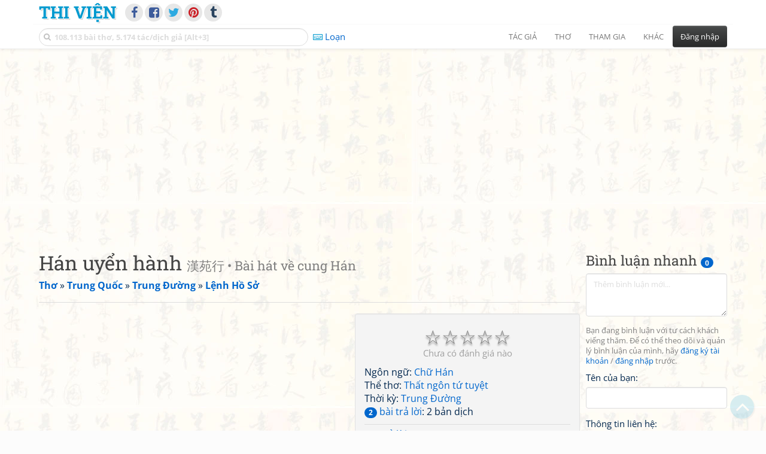

--- FILE ---
content_type: text/html; charset=UTF-8
request_url: https://www.thivien.net/L%E1%BB%87nh-H%E1%BB%93-S%E1%BB%9F/H%C3%A1n-uy%E1%BB%83n-h%C3%A0nh/poem-qjdDWxpoDe7EIjEPuBFehw
body_size: 35263
content:
<!DOCTYPE html>
		<html lang="vi">
		<head>
			<meta http-equiv="Content-Type" content="text/html; charset=utf-8" />
			<meta name="description" content="Vân hà ngũ thái phù thiên khuyết,
Mai liễu thiên chi giáp ngự câu.
Bất thướng hoàng sơn nam bắc vọng,
Khởi tri xuân sắc mãn hoàng châu." />
			<meta name="keywords" content="Thivien,Thi viện,thơ,nhà thơ,Hán uyển hành,漢苑行,Bài hát về cung Hán,Thất ngôn tứ tuyệt,thơ chữ Hán,Đường thi,thơ Đường,Tống từ,Lệnh Hồ Sở,令狐楚,thơ Trung Quốc" />
			<meta name="viewport" content="width=device-width, initial-scale=1.0, maximum-scale=1.0" />
			<title>Bài thơ: Hán uyển hành - 漢苑行 (Lệnh Hồ Sở - 令狐楚)</title>
			<link rel="alternate" type="application/rss+xml" title="Những bài thơ mới nhất" href="/rss.php?Type=NewestPoems&amp;Count=20" />
			<link rel="alternate" type="application/rss+xml" title="Những tác giả mới nhất" href="/rss.php?Type=NewestAuthors&amp;Count=20" />
			
			<link rel="icon" type="image/png" sizes="192x192" href="/image/favicon/android-icon-192x192.png">
			<link rel="icon" type="image/png" sizes="96x96" href="/image/favicon/favicon-96x96.png">
			<link rel="icon" type="image/png" sizes="32x32" href="/image/favicon/favicon-32x32.png">
			<link rel="icon" type="image/png" sizes="16x16" href="/image/favicon/favicon-16x16.png">
			<link rel="manifest" href="/image/favicon/manifest.json">
			<link rel="apple-touch-icon" sizes="57x57" href="/image/favicon/apple-icon-57x57.png">
			<link rel="apple-touch-icon" sizes="60x60" href="/image/favicon/apple-icon-60x60.png">
			<link rel="apple-touch-icon" sizes="72x72" href="/image/favicon/apple-icon-72x72.png">
			<link rel="apple-touch-icon" sizes="76x76" href="/image/favicon/apple-icon-76x76.png">
			<link rel="apple-touch-icon" sizes="114x114" href="/image/favicon/apple-icon-114x114.png">
			<link rel="apple-touch-icon" sizes="120x120" href="/image/favicon/apple-icon-120x120.png">
			<link rel="apple-touch-icon" sizes="144x144" href="/image/favicon/apple-icon-144x144.png">
			<link rel="apple-touch-icon" sizes="152x152" href="/image/favicon/apple-icon-152x152.png">
			<link rel="apple-touch-icon" sizes="180x180" href="/image/favicon/apple-icon-180x180.png">
			<meta name="msapplication-TileColor" content="#ffffff">
			<meta name="msapplication-TileImage" content="/image/favicon/ms-icon-144x144.png">
			<meta name="theme-color" content="#ffffff">

			<link rel="canonical" href="https://www.thivien.net/L%E1%BB%87nh-H%E1%BB%93-S%E1%BB%9F/H%C3%A1n-uy%E1%BB%83n-h%C3%A0nh/poem-qjdDWxpoDe7EIjEPuBFehw" />
			
		<link rel="stylesheet" type="text/css" href="/lib/bootstrap/dist/css/thivien-bootstrap.min.1764140779.css">
		<script type="text/javascript" src="/lib/head.load.min-1.0.3.js"></script>
		<script type="text/javascript">
		var _UrlRewrite = true,
			_UrlBase = "/",
			_UserUID = null,
			_FacebookAppID = "456842347781417",
			_VNTypingMode = 3;

		head.load([{jQ: "https://code.jquery.com/jquery-2.2.4.min.js"}], function() {
			head.load([{BS: "/lib/bootstrap/dist/js/thivien-bootstrap.min.1707985913.js"},
					{TV: "/thivien.1764146704.js"}]);
		});
		head.load(["/lib/bootstrap/dist/css/thivien-bootstrap-theme.min.1764140779.css",
				"https://maxcdn.bootstrapcdn.com/font-awesome/4.7.0/css/font-awesome.min.css"]);
		</script><script async src="https://pagead2.googlesyndication.com/pagead/js/adsbygoogle.js?client=ca-pub-5466764586357052" crossorigin="anonymous"></script><script>
			  (adsbygoogle = window.adsbygoogle || []).push({
				google_ad_client: "ca-pub-5466764586357052",
				enable_page_level_ads: true
			  });
			</script>
			<meta property="fb:app_id" content="456842347781417" />
			<meta property="og:type" content="website" />
			<meta property="og:site_name" content="Thi Viện" />
			<meta property="og:locale" content="vi_VN" />
			<meta property="og:title" content="Bài thơ: Hán uyển hành - 漢苑行 (Lệnh Hồ Sở - 令狐楚)" />
			<meta property="og:image" content="https://www.thivien.net/image/logo_on_top_facebook.jpg" />
			<meta property="og:url" content="https://www.thivien.net/L%E1%BB%87nh-H%E1%BB%93-S%E1%BB%9F/H%C3%A1n-uy%E1%BB%83n-h%C3%A0nh/poem-qjdDWxpoDe7EIjEPuBFehw" />
			<meta property="og:description" content="Vân hà ngũ thái phù thiên khuyết,
Mai liễu thiên chi giáp ngự câu.
Bất thướng hoàng sơn nam bắc vọng,
Khởi tri xuân sắc mãn hoàng châu." />
				<script type="application/ld+json">{"@context":"http://schema.org/","@graph":[{"@type":"CreativeWorkSeries","name":"Hán uyển hành","author":{"@type":"Person","name":"Lệnh Hồ Sở","url":"/L%E1%BB%87nh-H%E1%BB%93-S%E1%BB%9F/author-mH2tWe7RQ4SVhKlHTfKyoQ"},"url":"/L%E1%BB%87nh-H%E1%BB%93-S%E1%BB%9F/H%C3%A1n-uy%E1%BB%83n-h%C3%A0nh/poem-qjdDWxpoDe7EIjEPuBFehw","dateCreated":"2014-02-28T15:53:19+07:00","datePublished":"2014-02-28T15:53:19+07:00","alternateName":["漢苑行","Bài hát về cung Hán"],"isPartOf":{"@type":"CreativeWorkSeries","name":"Lệnh Hồ Sở","url":"/L%E1%BB%87nh-H%E1%BB%93-S%E1%BB%9F/author-mH2tWe7RQ4SVhKlHTfKyoQ"}},{"@type":"BreadcrumbList","itemListElement":[{"@type":"ListItem","position":1,"item":{"@id":"/all-countries.php","name":"Thơ"}},{"@type":"ListItem","position":2,"item":{"@id":"/Trung-Qu%E1%BB%91c/country-3","name":"Trung Quốc"}},{"@type":"ListItem","position":3,"item":{"@id":"/search-author.php?Country=3&Age[]=9","name":"Trung Đường"}},{"@type":"ListItem","position":4,"item":{"@id":"/L%E1%BB%87nh-H%E1%BB%93-S%E1%BB%9F/author-mH2tWe7RQ4SVhKlHTfKyoQ","name":"Lệnh Hồ Sở"}}]}]}</script><script async src="https://www.googletagmanager.com/gtag/js?id=G-S77X7GFNH7"></script>
		<script>
		window.dataLayer = window.dataLayer || [];
		function gtag(){dataLayer.push(arguments);}
		gtag('js', new Date());
		gtag('config', 'G-S77X7GFNH7');
		</script>
		<link rel="author" href="/L%E1%BB%87nh-H%E1%BB%93-S%E1%BB%9F/author-mH2tWe7RQ4SVhKlHTfKyoQ" />
				<link rel="publisher" href="/t%C3%B4n-ti%E1%BB%81n-t%E1%BB%AD/member-ADBSlxVHa_Uhe9IOdOZsEQ" />
				<link rel="up" href="/L%E1%BB%87nh-H%E1%BB%93-S%E1%BB%9F/author-mH2tWe7RQ4SVhKlHTfKyoQ" /></head>
			<body style="background-image: url('/image/bkimg-lib-old.webp')">
	<div id="fb-root"></div>
			<script async defer crossorigin="anonymous" src="https://connect.facebook.net/en_US/sdk.js#xfbml=1&version=v14.0&appId=456842347781417&autoLogAppEvents=1" nonce="nMgBOcNZ"></script>
			<div id="atn-950a4152c2b4aa3ad78bdd6b366cc179" style="position:fixed;right:20px;top:40%;z-index:9999"><script async src="https://ajsc.yodimedia.com/code/9/5/950a4152c2b4aa3ad78bdd6b366cc179.js" crossorigin="anonymous"></script></div><div id="atn-158f3069a435b314a80bdcb024f8e422" style="width:100%"><script async src="https://ajsc.yodimedia.com/code/1/5/158f3069a435b314a80bdcb024f8e422.js" crossorigin="anonymous"></script></div><nav id="HeadBar" class="navbar navbar-default navbar-fixed-top">
			<div id="HB-First" class="container">
				<a class="title navbar-brand nav-menu-head" href="/">Thi Viện</a>
				
				<div id="shareicons">
					<a id="facebook" class="fa fa-facebook share-icon" target="_blank" onclick="ShareOnFacebook()"
						data-toggle="tooltip" data-placement="bottom" title="Chia sẻ trên Facebook"></a>
					<a id="fbpage" class="fa fa-facebook-square share-icon" target="_blank" href="https://www.facebook.com/thivien.net"
						data-toggle="tooltip" data-placement="bottom" title="Trang Thi Viện trên Facebook"></a>
					<a id="twitter" class="fa fa-twitter share-icon" target="_blank" href="https://twitter.com/intent/post?url=https%3A%2F%2Fwww.thivien.net%2FL%25E1%25BB%2587nh-H%25E1%25BB%2593-S%25E1%25BB%259F%2FH%25C3%25A1n-uy%25E1%25BB%2583n-h%25C3%25A0nh%2Fpoem-qjdDWxpoDe7EIjEPuBFehw"
						data-toggle="tooltip" data-placement="bottom" title="Chia sẻ trên Twitter"></a>
					<a id="pinterest" class="fa fa-pinterest share-icon" target="_blank" href="https://pinterest.com/pin/create/button/?url=https%3A%2F%2Fwww.thivien.net%2FL%25E1%25BB%2587nh-H%25E1%25BB%2593-S%25E1%25BB%259F%2FH%25C3%25A1n-uy%25E1%25BB%2583n-h%25C3%25A0nh%2Fpoem-qjdDWxpoDe7EIjEPuBFehw"
						data-toggle="tooltip" data-placement="bottom" title="Chia sẻ trên Pinterest"></a>
					<a id="tumblr" class="fa fa-tumblr share-icon" target="_blank" href="https://www.tumblr.com/share/link?url=https%3A%2F%2Fwww.thivien.net%2FL%25E1%25BB%2587nh-H%25E1%25BB%2593-S%25E1%25BB%259F%2FH%25C3%25A1n-uy%25E1%25BB%2583n-h%25C3%25A0nh%2Fpoem-qjdDWxpoDe7EIjEPuBFehw"
						data-toggle="tooltip" data-placement="bottom" title="Chia sẻ trên Tumblr"></a>
				</div>
					</div>
			
			<div id="HB-Second" class="container">
				<div class="navbar-header">
					<a class="title navbar-brand nav-menu-head reduced-shown" href="/">
						<i class="fa fa-lg fa-home" style="font-size:170%"></i>
					</a>

					<div id="QuickSearch">
						<i id="QSIcon" class="fa fa-search"></i>
						<input id="QSInput" type="text" class="form-control" placeholder="108.113 bài thơ, 5.174 tác/dịch giả [Alt+3]"  accesskey="3" />
						<span id="QSClose" class="close" onclick="QS_OnClose()">×</span>
						<div id="QSChooser" class="popup-window">
							<ul id="QSOptions">
								<li><a href="javascript:void(0)" class="qs-quick-option" onclick="QS_QuickResult('author', 'Name', 0)">Tên tác giả/dịch giả</a>
									<a href="javascript:void(0)" class="qs-full-option" onclick="QS_SearchResult('author', 'Name')"><i class="fa fa-search-plus"></i></a></li>
								<li><a href="javascript:void(0)" class="qs-quick-option" onclick="QS_QuickResult('poem', 'Title', 0)">Tên bài thơ @Tên tác giả</a>
									<a href="javascript:void(0)" class="qs-full-option" onclick="QS_SearchResult('poem', 'Title')"><i class="fa fa-search-plus"></i></a></li>
								<li><a href="javascript:void(0)" class="qs-quick-option" onclick="QS_QuickResult('poem', 'Content', 0)">Nội dung bài thơ @Tên tác giả</a>
									<a href="javascript:void(0)" class="qs-full-option" onclick="QS_SearchResult('poem', 'Content')"><i class="fa fa-search-plus"></i></a></li>
								<li><a href="javascript:void(0)" class="qs-quick-option" onclick="QS_QuickResult('poem-group', 'Title', 0)">Tên nhóm bài thơ @Tên tác giả</a>
									<a href="javascript:void(0)" class="qs-full-option" onclick="QS_SearchResult('poem-group', 'Title')"><i class="fa fa-search-plus"></i></a></li>
								<li><a href="javascript:void(0)" class="qs-quick-option" onclick="QS_QuickResult('forum-topic', 'Title', 0)">Tên chủ đề diễn đàn</a>
									<a href="javascript:void(0)" class="qs-full-option" onclick="QS_SearchResult('forum-topic', 'Title')"><i class="fa fa-search-plus"></i></a></li>
								<li><a href="javascript:void(0)" onclick="QS_UseGoogle()">Tìm với <span style="color:blue">G</span><span style="color:red">o</span><span style="color:#777700">o</span><span style="color:blue">g</span><span style="color:green">l</span><span style="color:red">e</span></a></li>
							</ul>
							<div id="QSResult"></div>
						</div>
					</div>
					
					<span id="VNMode" class="reduced-hidden" onclick="ToggleVNTypingMode()"
						data-toggle="tooltip" data-placement="bottom" title="Chế độ gõ tiếng Việt (đặt mặc định trong Trang cá nhân)">
							<i class="fa fa-icon fa-keyboard-o"></i><span></span>
					</span>

					<button type="button" class="navbar-toggle collapsed" data-toggle="collapse" data-target="#MainMenu"
							style="position:absolute; top:0; right:0; background-color:white">
						<span class="sr-only">Toggle navigation</span>
						<span class="icon-bar"></span>
						<span class="icon-bar"></span>
						<span class="icon-bar"></span>
					</button>
				</div>
				
				<div id="MainMenu" class="navbar-collapse collapse navbar-right">
					<ul class="nav navbar-nav">
						<li class="dropdown">
							<a href="#" class="dropdown-toggle nav-menu-head" data-toggle="dropdown" role="button" aria-expanded="false">Tác giả</a>
							<ul class="dropdown-menu" role="menu">
								<li><a href="/search-author.php">Danh sách tác giả</a></li>
								<li><a href="/search-author.php?Country=2">Tác giả Việt Nam</a></li>
								<li><a href="/search-author.php?Country=3">Tác giả Trung Quốc</a></li>
								<li><a href="/search-author.php?Country=6">Tác giả Nga</a></li>
								<li class="divider"></li>
								<li><a href="/all-countries.php">Danh sách nước</a></li><li><a href="/search-poem-group.php">Danh sách nhóm bài thơ</a></li><li class="divider"></li>
								<li><a href="/add-author.php">Thêm tác giả...</a></li>
							</ul>
						</li>
						
						<li class="dropdown">
							<a href="#" class="dropdown-toggle nav-menu-head" data-toggle="dropdown" role="button" aria-expanded="false">Thơ</a>
							<ul class="dropdown-menu" role="menu">
								<li><a href="/topics.php">Các chuyên mục</a></li>
								<li><a href="/search-poem.php">Tìm thơ...</a></li><li class="divider"></li>
								<li><a href="/search-poem.php?Country=2">Thơ Việt Nam</a></li>
								<li><a href="/search-poem.php?Country=2&amp;Age[]=1">Cổ thi Việt Nam</a></li>
								<li><a href="/search-poem.php?Country=2&amp;Age[]=3">Thơ Việt Nam hiện đại</a></li>
								<li class="divider"></li>
								<li><a href="/search-poem.php?Country=3">Thơ Trung Quốc</a></li>
								<li><a href="/search-poem.php?Country=3&amp;Age[]=11">Đường thi</a></li>
								<li><a href="/search-poem.php?PoemType=9">Thơ Đường luật</a></li>
								<li><a href="/search-poem.php?Country=3&amp;Age[]=12&amp;Age[]=13&amp;PoemType=11">Tống từ</a></li>
								<li class="divider"></li>
								<li><a href="/add-poem--choose-type.php">Thêm bài thơ...</a></li>
							</ul>
						</li>
						
						<li class="dropdown">
							<a href="#" class="dropdown-toggle nav-menu-head" data-toggle="dropdown" role="button" aria-expanded="false">Tham gia</a>
							<ul class="dropdown-menu" role="menu">
								<li><a href="/forum">Diễn đàn</a></li>
								<li><a href="/forum-new-topics.php">Các chủ đề mới</a></li>
								<li><a href="/forum-active-topics.php">Các chủ đề có bài mới</a></li>
								<li><a href="/forum-search.php">Tìm bài viết...</a></li>
								<li class="divider"></li>
								<li><a href="/m-poems">Thơ thành viên</a></li>
								<li><a href="/mp-search-group.php">Danh sách nhóm</a></li>
								<li><a href="/mp-search-poem.php">Danh sách thơ</a></li></ul>
						</li>
						
						<li class="dropdown">
							<a href="#" class="dropdown-toggle nav-menu-head" data-toggle="dropdown" role="button" aria-expanded="false">Khác</a>
							<ul class="dropdown-menu" role="menu">
								<li><a href="/policy.php">Chính sách bảo mật thông tin</a></li>
								<li><a href="/statistics.php">Thống kê</a></li>
								<li><a href="/search-member.php">Danh sách thành viên</a></li>
								<li class="divider"></li>
								<li><a href="https://hvdic.thivien.net/" target="_blank">Từ điển Hán Việt trực tuyến</a></li>
								<li><a href="/VietUni/" target="_blank">Đổi mã font tiếng Việt</a></li>
							</ul>
						</li>
					</ul>
							<button type="button" class="btn btn-default navbar-btn navbar-right" data-toggle="modal" data-keyboard="true" data-target="#LoginDlg">Đăng nhập</button>
							</div>
			</div>
			
			<a id="ScrollToTop" href="javascript:void(0)" onclick="ScrollTo(0)">
				<i class="fa fa-3x fa-angle-up"></i>
			</a>
		</nav>
		<div class="modal fade" tabindex="-1" id="LoginDlg">
			<div class="modal-dialog">
			  <div class="modal-content">
				<div class="modal-header">
				  <button type="button" class="close" data-dismiss="modal" aria-hidden="true">×</button>
				  <h4 class="modal-title">Đăng nhập</h4>
				</div>
				<div class="modal-body">
					<form class="form-horizontal" method="post" action="/login.php">
					  <input type="hidden" value="Login" name="Mode" />
					  <input type="hidden" name="BackAddr" value="/L%E1%BB%87nh-H%E1%BB%93-S%E1%BB%9F/H%C3%A1n-uy%E1%BB%83n-h%C3%A0nh/poem-qjdDWxpoDe7EIjEPuBFehw" />
					  <div class="form-group">
						<label class="control-label col-sm-3" for="Login">Tên đăng nhập:</label>
						<div class="col-sm-9">
						  <input type="text" class="form-control input-sm" name="Login" id="Login" placeholder="Tên đăng nhập">
						</div>
					  </div>
					  <div class="form-group">
						<label class="control-label col-sm-3" for="Password">Mật khẩu:</label>
						<div class="col-sm-9">
						  <input type="password" class="form-control input-sm" name="Password" id="Password" placeholder="Mật khẩu">
						</div>
					  </div>
					  <div class="form-group"> 
						<div class="col-sm-offset-3 col-sm-9">
						  <div class="checkbox">
							<label><input type="checkbox" name="RememberMe" id="RememberMe" /> Nhớ đăng nhập</label>
						  </div>
						</div>
					  </div>
					  <div class="form-group">
						<div class="col-sm-offset-3 col-sm-9">
						  <button type="submit" class="btn btn-primary">Đăng nhập</button>
						  <a class="btn btn-default" href="/recoverpsw.php">Quên mật khẩu?</a>
						</div>
					  </div>
					</form>
				</div>
				<div class="modal-footer">	<a class="btn btn-default" href="https://www.thivien.net/notice-view.php?ID=123"><img data-toggle="tooltip" title="Tài khoản Facebook"  src="/image/facebook-logo.png" style="height:16px; vertical-align:top" /> Đăng nhập bằng Facebook</a>		<a class="btn btn-default" href="/register.php">Đăng ký</a>
				</div>
			  </div>
			</div>
		</div>
		<div class="above-page-content container"><div style="text-align: center; padding-bottom: 10px"><!-- TV-Banner -->
				<ins class="adsbygoogle"
						style="display:block"
						data-ad-client="ca-pub-5466764586357052"
						data-ad-slot="2707489529"
						data-ad-format="horizontal,rectangle"
						data-full-width-responsive="true"></ins>
				<script>(adsbygoogle = window.adsbygoogle || []).push({});</script></div></div><div class="page-content container"><div class="page-content-right-column">
				<div class="content"><div class="quick-comments-section small">
			<h3>Bình luận nhanh <span class="badge">0</span></h3>		<div class="quick-comment-form">
			<div>
				<input type="hidden" class="content-type" value="4">
				<input type="hidden" class="content-id" value="47730">
				<input type="hidden" class="target-url" value="/L%E1%BB%87nh-H%E1%BB%93-S%E1%BB%9F/H%C3%A1n-uy%E1%BB%83n-h%C3%A0nh/poem-qjdDWxpoDe7EIjEPuBFehw">
				
				<div class="form-group">
					<textarea class="form-control comment-content" rows="3" placeholder="Thêm bình luận mới..." required style="width: 100%"></textarea>
				</div>
				
															<p class="text-muted" style="margin-top: 10px; font-size: 85%;">
							Bạn đang bình luận với tư cách khách viếng thăm. Để có thể theo dõi và quản lý bình luận của mình, hãy
							<a href="/register.php">đăng ký tài khoản</a> / <a href="#" data-toggle="modal" data-target="#LoginDlg">đăng nhập</a> trước.
						</p>

						<div class="form-group">
							<label>Tên của bạn:</label>
							<input type="text" class="form-control guest-name" required maxlength="100" style="width: 100%">
						</div>

						<div class="form-group">
							<label>Thông tin liên hệ:</label>
							<input type="text" class="form-control guest-contact" placeholder="Email / địa chỉ / link facebook..." required maxlength="256" style="width: 100%">
						</div>

						<div class="shown-on-action" style="display: none;">
							<div class="form-group captcha-container">
								<label>Xác nhận bạn không phải người máy:</label>
								<div class="g-recaptcha" data-sitekey="6LfU-ygTAAAAAKuRmEjaXZU6JOycycrSXV8V04-6"></div>
							</div>
						</div>
										
					<button type="button" class="btn btn-sm btn-primary submit-btn">Gửi bình luận</button>
							</div>
		</div>
		
				<script src="https://www.google.com/recaptcha/api.js?hl=vi" async defer></script>
		
		<script>
		head.ready("TV", function() {
			// Prefill guest name from localStorage if available
			try {
				var savedGuestName = localStorage.getItem('quickCommentGuestName');
				if (savedGuestName) {
					var nameInput = $('.quick-comment-form .guest-name');
					if (nameInput.length && !nameInput.val()) nameInput.val(savedGuestName);
				}
			} catch(e) {}

			$('.quick-comment-form .comment-content').on('input', function() {
				const div = $('.quick-comment-form .shown-on-action');
				if (!div.is(':visible')) div.slideDown('fast');
			});

			$('.quick-comment-form .submit-btn').click(function() {
				OnSubmitQuickComment(this, true);
			});
		});
		</script>

		<!-- TV-RightColShort -->
				<ins class="adsbygoogle"
						style="display:block"
						data-ad-client="ca-pub-5466764586357052"
						data-ad-slot="4323823526"
						data-ad-format="rectangle,horizontal"
						data-full-width-responsive="true"></ins>
				<script>(adsbygoogle = window.adsbygoogle || []).push({});</script></div></div>
			</div><div class="page-content-main">
		<div class="sticky-top">		<header class="page-header">
						<h1>Hán uyển hành <small>漢苑行 • Bài hát về cung Hán</small></h1><p class="breadcrum"><a href="/all-countries.php" title="111 nước"><b>Thơ</b></a> » <a href="/Trung-Qu%E1%BB%91c/country-3" title="1542 tác giả"><b>Trung Quốc</b></a> » <a href="/search-author.php?Country=3&amp;Age[]=9" title="150 tác giả"><b>Trung Đường</b></a> » <a href="/L%E1%BB%87nh-H%E1%BB%93-S%E1%BB%9F/author-mH2tWe7RQ4SVhKlHTfKyoQ" title="17 bài thơ"><b>Lệnh Hồ Sở</b></a></p>		</header>
					<div class="clearfix-overflow"><div class="summary-pane"><div class="summary-section"><div class="rating-full"><span class="rating-stars rating-class-0" data-score="0"><i class="star-icon" onclick="SendRating(this,4,'qjdDWxpoDe7EIjEPuBFehw',5)" data-toggle="tooltip" title="Tuyệt vời">☆</i><i class="star-icon" onclick="SendRating(this,4,'qjdDWxpoDe7EIjEPuBFehw',4)" data-toggle="tooltip" title="Hay">☆</i><i class="star-icon" onclick="SendRating(this,4,'qjdDWxpoDe7EIjEPuBFehw',3)" data-toggle="tooltip" title="Bình thường">☆</i><i class="star-icon" onclick="SendRating(this,4,'qjdDWxpoDe7EIjEPuBFehw',2)" data-toggle="tooltip" title="Không hay">☆</i><i class="star-icon" onclick="SendRating(this,4,'qjdDWxpoDe7EIjEPuBFehw',1)" data-toggle="tooltip" title="Tồi">☆</i></span> <span class="rating-status-none">Chưa có đánh giá nào</span></div>Ngôn ngữ: <a href="/search-poem.php?Language=4">Chữ Hán</a><br/>Thể thơ: <a href="/search-poem.php?PoemType=6">Thất ngôn tứ tuyệt</a><br/>Thời kỳ: <a href="/search-poem.php?Country=3&amp;Age[]=9">Trung Đường</a><br/><a href="#REPLIES" onclick="OnAnchorScroll(this,event)"><span class="badge">2</span> bài trả lời</a>: 2 bản dịch<br/></div><div class="summary-section">
						<ul><li><i class="fa fa-icon fa-comments"></i> <a href="javascript:void(0)" data-toggle="modal" data-keyboard="true" data-target="#LoginDlg">Trả lời</a></li><li><i class="fa fa-icon fa-print"></i> <a href="javascript:OpenPrintPoemPage('qjdDWxpoDe7EIjEPuBFehw')">In bài thơ</a></li></ul>
					</div><div class="summary-section"><h4 class="ShowHideBlockTitle" onclick="ShowHideOnClick(this, '#ShowHide4_cnt')">
				<i class="sh-btn fa fa-minus-circle"></i> Một số bài cùng tác giả</h4>
			<div id="ShowHide4_cnt" style="display:block; padding-bottom:10px">- <a href="/L%E1%BB%87nh-H%E1%BB%93-S%E1%BB%9F/Thi%E1%BA%BFu-ni%C3%AAn-h%C3%A0nh-k%E1%BB%B3-3/poem-HBRCWMxRgU7VsxZGNGahFQ">Thiếu niên hành kỳ 3</a><br/>- <a href="/L%E1%BB%87nh-H%E1%BB%93-S%E1%BB%9F/Ph%C3%B3-%C4%90%C3%B4ng-%C4%90%C3%B4-bi%E1%BB%87t-m%E1%BA%ABu-%C4%91%C6%A1n/poem-ztfu-FG2VNc_84P4GYti9w">Phó Đông Đô biệt mẫu đơn</a><br/>- <a href="/L%E1%BB%87nh-H%E1%BB%93-S%E1%BB%9F/T%C3%A1i-h%E1%BA%A1-kh%C3%BAc-k%E1%BB%B3-2/poem-a34EpaQcXuPnq_INqMXf0w">Tái hạ khúc kỳ 2</a><br/>- <a href="/L%E1%BB%87nh-H%E1%BB%93-S%E1%BB%9F/Xu%C3%A2n-t%E1%BB%A9-k%C3%BD-M%E1%BB%99ng-%C4%90%E1%BA%AFc-L%E1%BA%A1c-Thi%C3%AAn/poem-wK8FjSZrXZpmKK_N727yMw">Xuân tứ ký Mộng Đắc, Lạc Thiên</a><br/>- <a href="/L%E1%BB%87nh-H%E1%BB%93-S%E1%BB%9F/K%C3%BD-L%E1%BB%85-b%E1%BB%99-L%C6%B0u-lang-trung/poem-91bLBIhjr0Lxjfc59lN9qQ">Ký Lễ bộ Lưu lang trung</a></div></div><div class="small summary-section gray">
					<p>Đăng bởi <a href="/t%C3%B4n-ti%E1%BB%81n-t%E1%BB%AD/member-ADBSlxVHa_Uhe9IOdOZsEQ">tôn tiền tử</a>
						vào 28/02/2014 15:53</p></div>
				</div><div class="summary-pane-complement"><div style="text-align: center; padding-bottom: 10px"><!-- TV-BigRect -->
				<ins class="adsbygoogle"
						style="display:block"
						data-ad-client="ca-pub-5466764586357052"
						data-ad-slot="4365411601"
						data-ad-format="rectangle,horizontal"
						data-full-width-responsive="true"></ins>
				<script>(adsbygoogle = window.adsbygoogle || []).push({});</script></div></div><div class="poem-content"><div class="poem-view-separated"><h4><strong class="han-chinese transcriptable" data-han-lang="hv" lang="zh-Hant">漢苑行</strong> <i class="fa fa-language transcript" data-toggle="tooltip" title="Đổi chữ phồn/giản thể" onclick="Chinese2Simplified(this)"></i> <i class="fa fa-random alternative" data-toggle="tooltip" title="Xen kẽ nguyên tác, phiên âm" onclick="SwitchPoemView(this, true)"></i></h4>
					<p class="han-chinese transcriptable" data-han-lang="hv" lang="zh-Hant">雲霞五彩浮天闕，<br/>梅柳千枝夾御溝。<br/>不上黃山南北望，<br/>豈知春色滿皇州。</p><p>&nbsp;</p><h4><strong>Hán uyển hành</strong></h4><p>Vân hà ngũ thái phù thiên khuyết,<br/>Mai liễu thiên chi giáp ngự câu.<br/>Bất thướng hoàng sơn nam bắc vọng,<br/>Khởi tri xuân sắc mãn hoàng châu.</p><p>&nbsp;</p>
				<h4><strong>Dịch nghĩa</strong></h4>
				<p>Mây và ráng năm màu lơ lửng trên hoàng thành,<br/>Cả ngàn cành mai và liễu bên bờ ngòi nước trong cung.<br/>Nếu không lên ngọn núi phủ hoa vàng nhìn về nam và bắc,<br/>Thì không thể thấy hết vẻ xuân vùng hoàng thành.</p></div>
				<div class="poem-view-alternative" style="display:none"><h4><strong>
							<span class="han-chinese transcriptable" data-han-lang="hv" lang="zh-Hant">漢苑行</span>
								<i class="fa fa-language transcript" data-toggle="tooltip" title="Đổi chữ phồn/giản thể" onclick="Chinese2Simplified(this)"></i>
								<i class="fa fa-random alternative" data-toggle="tooltip" title="Phân tách nguyên tác, phiên âm" onclick="SwitchPoemView(this, false)"></i>
							<br/>Hán uyển hành
							<br/><span class="gray"><em>Bài hát về cung Hán</em></span>
						</strong></h4><p><span class="han-chinese transcriptable" data-han-lang="hv" lang="zh-Hant">雲霞五彩浮天闕，</span><br/>Vân hà ngũ thái phù thiên khuyết,<br/><span class="gray"><em>Mây và ráng năm màu lơ lửng trên hoàng thành,</em></span></p><p><span class="han-chinese transcriptable" data-han-lang="hv" lang="zh-Hant">梅柳千枝夾御溝。</span><br/>Mai liễu thiên chi giáp ngự câu.<br/><span class="gray"><em>Cả ngàn cành mai và liễu bên bờ ngòi nước trong cung.</em></span></p><p><span class="han-chinese transcriptable" data-han-lang="hv" lang="zh-Hant">不上黃山南北望，</span><br/>Bất thướng hoàng sơn nam bắc vọng,<br/><span class="gray"><em>Nếu không lên ngọn núi phủ hoa vàng nhìn về nam và bắc,</em></span></p><p><span class="han-chinese transcriptable" data-han-lang="hv" lang="zh-Hant">豈知春色滿皇州。</span><br/>Khởi tri xuân sắc mãn hoàng châu.<br/><span class="gray"><em>Thì không thể thấy hết vẻ xuân vùng hoàng thành.</em></span></p></div></div><div class="small"><br/>Hán uyển chính là hoàng cung đời Đường tại Trường An.</div><div style="text-align: center; padding-top: 10px; padding-bottom: 10px"><!-- TV-SubBanner -->
				<ins class="adsbygoogle"
						style="display:block"
						data-ad-client="ca-pub-5466764586357052"
						data-ad-slot="8754023129"
						data-ad-format="horizontal,rectangle"
						data-full-width-responsive="true"></ins>
				<script>(adsbygoogle = window.adsbygoogle || []).push({});</script></div></div><p id="REPLIES">&nbsp;</p><div style="float: right">Xếp theo: <select onchange="OnChangeSortType(this)">
				<option value="/L%E1%BB%87nh-H%E1%BB%93-S%E1%BB%9F/H%C3%A1n-uy%E1%BB%83n-h%C3%A0nh/poem-qjdDWxpoDe7EIjEPuBFehw" selected>Ngày gửi</option>
				<option value="/L%E1%BB%87nh-H%E1%BB%93-S%E1%BB%9F/H%C3%A1n-uy%E1%BB%83n-h%C3%A0nh/poem-qjdDWxpoDe7EIjEPuBFehw?Sort=Update&amp;SortOrder=desc" >Mới cập nhật</option>
			</select>
			
			<script type="text/javascript">
			function OnChangeSortType(obj) {
				window.location = obj.options[obj.selectedIndex].value;
			}
			</script>
			</div><p style="padding:0; margin:0 0 10px 0">Trang <select size="1" name="Page" onchange="document.location=('/L%E1%BB%87nh-H%E1%BB%93-S%E1%BB%9F/H%C3%A1n-uy%E1%BB%83n-h%C3%A0nh/poem-qjdDWxpoDe7EIjEPuBFehw?Page='+this.options[this.selectedIndex].value)"><option value="1" selected>1</option></select> trong tổng số 1 trang (2 bài trả lời)<br/><span style="font-size:80%">[<b>1</b>] </span></p><div class="post post-boxless">
			<div class="post-header clearfix-overflow"><a href="/t%C3%B4n-ti%E1%BB%81n-t%E1%BB%AD/member-ADBSlxVHa_Uhe9IOdOZsEQ">
					<img class="post-avatar" alt="Ảnh đại diện" src="/serve-user-data-file.php?path=avatar%2FDong+vat%2F1030.jpg" loading="lazy" />
				</a><div class="post-header-content with-avatar">
				<h4 class="post-title"><a id="REPLY33682"></a>Bản dịch của <a href="/Nguy%E1%BB%85n-Minh/author-XfepgQmqwLpjHbJZFmF-eQ">Nguyễn Minh<sup data-toggle="tooltip" title="Dịch giả có trang thông tin trên Thi Viện"><i class="fa fa-user-circle"></i></sup></a></h4><p class="post-info small">Gửi bởi <a href="/t%C3%B4n-ti%E1%BB%81n-t%E1%BB%AD/member-ADBSlxVHa_Uhe9IOdOZsEQ" >tôn tiền tử</a> ngày 28/02/2014 15:53</p></div>
			</div><div class="post-content"><p>Mây năm màu hoàng cung lơ lửng<br/>Mai, liễu che ngòi nước trong thành<br/>Không lên vọng khắp núi vàng<br/>Thì không thấy hết huy hoàng vẻ xuân</p><div class="small"><br/></div><div class="signature small">tửu tận tình do tại</div></div><div class="post-operations"><div class="post-operation-item rating-neat"><span class="rating-stars rating-class-0" data-score="0"><i class="star-icon" onclick="SendRating(this,3,'R_rz6-knHQMccPcO9RrHeg',5)" data-toggle="tooltip" title="Tuyệt vời">☆</i><i class="star-icon" onclick="SendRating(this,3,'R_rz6-knHQMccPcO9RrHeg',4)" data-toggle="tooltip" title="Hay">☆</i><i class="star-icon" onclick="SendRating(this,3,'R_rz6-knHQMccPcO9RrHeg',3)" data-toggle="tooltip" title="Bình thường">☆</i><i class="star-icon" onclick="SendRating(this,3,'R_rz6-knHQMccPcO9RrHeg',2)" data-toggle="tooltip" title="Không hay">☆</i><i class="star-icon" onclick="SendRating(this,3,'R_rz6-knHQMccPcO9RrHeg',1)" data-toggle="tooltip" title="Tồi">☆</i></span> <span class="rating-status-none">Chưa có đánh giá nào</span></div><a class="post-operation-item" href="javascript:void(0)" data-toggle="modal" data-keyboard="true" data-target="#LoginDlg"><i class="fa fa-icon fa-comments"></i>Trả lời</a></div></div><div class="post post-boxless">
			<div class="post-header clearfix-overflow"><a href="/L%C6%B0%C6%A1ng-Tr%E1%BB%8Dng-Nh%C3%A0n/member-CK7rws6V2zDmWPkwMRMsoA">
					<img class="post-avatar" alt="Ảnh đại diện" src="/serve-user-data-file.php?path=members%2Fm161551%2Favatar%2Favatar-Avata-Thivien1.jpg" loading="lazy" />
				</a><div class="post-header-content with-avatar">
				<h4 class="post-title"><a id="REPLY80452"></a>Bản dịch của <a href="/L%C6%B0%C6%A1ng-Tr%E1%BB%8Dng-Nh%C3%A0n/author-VJdDMNOcUTKK7lIRhHy2tA">Lương Trọng Nhàn<sup data-toggle="tooltip" title="Dịch giả có trang thông tin trên Thi Viện"><i class="fa fa-user-circle"></i></sup></a></h4><p class="post-info small">Gửi bởi <a href="/L%C6%B0%C6%A1ng-Tr%E1%BB%8Dng-Nh%C3%A0n/member-CK7rws6V2zDmWPkwMRMsoA" >Lương Trọng Nhàn</a> ngày 15/05/2022 10:16</p></div>
			</div><div class="post-content"><p>Lơ lửng hoàng thành mây ráng màu,<br/>Cả ngàn mai liễu cung ngòi sâu.<br/>Nếu không lên núi hoa vàng ngắm,<br/>Không thấy vẻ xuân cung cấm đâu.</p><div class="small"><br/></div></div><div class="post-operations"><div class="post-operation-item rating-neat"><span class="rating-stars rating-class-0" data-score="0"><i class="star-icon" onclick="SendRating(this,3,'WOHCE1NQdsEbXz5zY2SIcg',5)" data-toggle="tooltip" title="Tuyệt vời">☆</i><i class="star-icon" onclick="SendRating(this,3,'WOHCE1NQdsEbXz5zY2SIcg',4)" data-toggle="tooltip" title="Hay">☆</i><i class="star-icon" onclick="SendRating(this,3,'WOHCE1NQdsEbXz5zY2SIcg',3)" data-toggle="tooltip" title="Bình thường">☆</i><i class="star-icon" onclick="SendRating(this,3,'WOHCE1NQdsEbXz5zY2SIcg',2)" data-toggle="tooltip" title="Không hay">☆</i><i class="star-icon" onclick="SendRating(this,3,'WOHCE1NQdsEbXz5zY2SIcg',1)" data-toggle="tooltip" title="Tồi">☆</i></span> <span class="rating-status-none">Chưa có đánh giá nào</span></div><a class="post-operation-item" href="javascript:void(0)" data-toggle="modal" data-keyboard="true" data-target="#LoginDlg"><i class="fa fa-icon fa-comments"></i>Trả lời</a></div></div><script type="text/javascript">
	head.ready("TV", function() {
		$(document).bind("keydown", "ctrl+p", () => OpenPrintPoemPage("qjdDWxpoDe7EIjEPuBFehw"));});
</script>			<div class="clearfix"></div>
				</div>
			</div>
		</div><div id="footer" class="container"><div style="text-align: center; padding-top: 10px; padding-bottom: 10px"><!-- TV-Banner -->
				<ins class="adsbygoogle"
						style="display:block"
						data-ad-client="ca-pub-5466764586357052"
						data-ad-slot="2707489529"
						data-ad-format="horizontal,rectangle"
						data-full-width-responsive="true"></ins>
				<script>(adsbygoogle = window.adsbygoogle || []).push({});</script></div><p id="bottom-bar" class="small">&copy; 2004-2025 Vanachi<a href="/rss-info.php" style="float:right"><i class="fa fa-icon fa-rss-square"></i>RSS</a></p></div><script type='text/javascript'>
		gtag('event', 'thivien', {logged_in: "no", device_type: "pc", section: "Library", poem_type: "2"});
		</script></body>
		</html>

--- FILE ---
content_type: text/html; charset=utf-8
request_url: https://www.google.com/recaptcha/api2/anchor?ar=1&k=6LfU-ygTAAAAAKuRmEjaXZU6JOycycrSXV8V04-6&co=aHR0cHM6Ly93d3cudGhpdmllbi5uZXQ6NDQz&hl=vi&v=TkacYOdEJbdB_JjX802TMer9&size=normal&anchor-ms=20000&execute-ms=15000&cb=pcwkkvno2cg5
body_size: 46525
content:
<!DOCTYPE HTML><html dir="ltr" lang="vi"><head><meta http-equiv="Content-Type" content="text/html; charset=UTF-8">
<meta http-equiv="X-UA-Compatible" content="IE=edge">
<title>reCAPTCHA</title>
<style type="text/css">
/* cyrillic-ext */
@font-face {
  font-family: 'Roboto';
  font-style: normal;
  font-weight: 400;
  src: url(//fonts.gstatic.com/s/roboto/v18/KFOmCnqEu92Fr1Mu72xKKTU1Kvnz.woff2) format('woff2');
  unicode-range: U+0460-052F, U+1C80-1C8A, U+20B4, U+2DE0-2DFF, U+A640-A69F, U+FE2E-FE2F;
}
/* cyrillic */
@font-face {
  font-family: 'Roboto';
  font-style: normal;
  font-weight: 400;
  src: url(//fonts.gstatic.com/s/roboto/v18/KFOmCnqEu92Fr1Mu5mxKKTU1Kvnz.woff2) format('woff2');
  unicode-range: U+0301, U+0400-045F, U+0490-0491, U+04B0-04B1, U+2116;
}
/* greek-ext */
@font-face {
  font-family: 'Roboto';
  font-style: normal;
  font-weight: 400;
  src: url(//fonts.gstatic.com/s/roboto/v18/KFOmCnqEu92Fr1Mu7mxKKTU1Kvnz.woff2) format('woff2');
  unicode-range: U+1F00-1FFF;
}
/* greek */
@font-face {
  font-family: 'Roboto';
  font-style: normal;
  font-weight: 400;
  src: url(//fonts.gstatic.com/s/roboto/v18/KFOmCnqEu92Fr1Mu4WxKKTU1Kvnz.woff2) format('woff2');
  unicode-range: U+0370-0377, U+037A-037F, U+0384-038A, U+038C, U+038E-03A1, U+03A3-03FF;
}
/* vietnamese */
@font-face {
  font-family: 'Roboto';
  font-style: normal;
  font-weight: 400;
  src: url(//fonts.gstatic.com/s/roboto/v18/KFOmCnqEu92Fr1Mu7WxKKTU1Kvnz.woff2) format('woff2');
  unicode-range: U+0102-0103, U+0110-0111, U+0128-0129, U+0168-0169, U+01A0-01A1, U+01AF-01B0, U+0300-0301, U+0303-0304, U+0308-0309, U+0323, U+0329, U+1EA0-1EF9, U+20AB;
}
/* latin-ext */
@font-face {
  font-family: 'Roboto';
  font-style: normal;
  font-weight: 400;
  src: url(//fonts.gstatic.com/s/roboto/v18/KFOmCnqEu92Fr1Mu7GxKKTU1Kvnz.woff2) format('woff2');
  unicode-range: U+0100-02BA, U+02BD-02C5, U+02C7-02CC, U+02CE-02D7, U+02DD-02FF, U+0304, U+0308, U+0329, U+1D00-1DBF, U+1E00-1E9F, U+1EF2-1EFF, U+2020, U+20A0-20AB, U+20AD-20C0, U+2113, U+2C60-2C7F, U+A720-A7FF;
}
/* latin */
@font-face {
  font-family: 'Roboto';
  font-style: normal;
  font-weight: 400;
  src: url(//fonts.gstatic.com/s/roboto/v18/KFOmCnqEu92Fr1Mu4mxKKTU1Kg.woff2) format('woff2');
  unicode-range: U+0000-00FF, U+0131, U+0152-0153, U+02BB-02BC, U+02C6, U+02DA, U+02DC, U+0304, U+0308, U+0329, U+2000-206F, U+20AC, U+2122, U+2191, U+2193, U+2212, U+2215, U+FEFF, U+FFFD;
}
/* cyrillic-ext */
@font-face {
  font-family: 'Roboto';
  font-style: normal;
  font-weight: 500;
  src: url(//fonts.gstatic.com/s/roboto/v18/KFOlCnqEu92Fr1MmEU9fCRc4AMP6lbBP.woff2) format('woff2');
  unicode-range: U+0460-052F, U+1C80-1C8A, U+20B4, U+2DE0-2DFF, U+A640-A69F, U+FE2E-FE2F;
}
/* cyrillic */
@font-face {
  font-family: 'Roboto';
  font-style: normal;
  font-weight: 500;
  src: url(//fonts.gstatic.com/s/roboto/v18/KFOlCnqEu92Fr1MmEU9fABc4AMP6lbBP.woff2) format('woff2');
  unicode-range: U+0301, U+0400-045F, U+0490-0491, U+04B0-04B1, U+2116;
}
/* greek-ext */
@font-face {
  font-family: 'Roboto';
  font-style: normal;
  font-weight: 500;
  src: url(//fonts.gstatic.com/s/roboto/v18/KFOlCnqEu92Fr1MmEU9fCBc4AMP6lbBP.woff2) format('woff2');
  unicode-range: U+1F00-1FFF;
}
/* greek */
@font-face {
  font-family: 'Roboto';
  font-style: normal;
  font-weight: 500;
  src: url(//fonts.gstatic.com/s/roboto/v18/KFOlCnqEu92Fr1MmEU9fBxc4AMP6lbBP.woff2) format('woff2');
  unicode-range: U+0370-0377, U+037A-037F, U+0384-038A, U+038C, U+038E-03A1, U+03A3-03FF;
}
/* vietnamese */
@font-face {
  font-family: 'Roboto';
  font-style: normal;
  font-weight: 500;
  src: url(//fonts.gstatic.com/s/roboto/v18/KFOlCnqEu92Fr1MmEU9fCxc4AMP6lbBP.woff2) format('woff2');
  unicode-range: U+0102-0103, U+0110-0111, U+0128-0129, U+0168-0169, U+01A0-01A1, U+01AF-01B0, U+0300-0301, U+0303-0304, U+0308-0309, U+0323, U+0329, U+1EA0-1EF9, U+20AB;
}
/* latin-ext */
@font-face {
  font-family: 'Roboto';
  font-style: normal;
  font-weight: 500;
  src: url(//fonts.gstatic.com/s/roboto/v18/KFOlCnqEu92Fr1MmEU9fChc4AMP6lbBP.woff2) format('woff2');
  unicode-range: U+0100-02BA, U+02BD-02C5, U+02C7-02CC, U+02CE-02D7, U+02DD-02FF, U+0304, U+0308, U+0329, U+1D00-1DBF, U+1E00-1E9F, U+1EF2-1EFF, U+2020, U+20A0-20AB, U+20AD-20C0, U+2113, U+2C60-2C7F, U+A720-A7FF;
}
/* latin */
@font-face {
  font-family: 'Roboto';
  font-style: normal;
  font-weight: 500;
  src: url(//fonts.gstatic.com/s/roboto/v18/KFOlCnqEu92Fr1MmEU9fBBc4AMP6lQ.woff2) format('woff2');
  unicode-range: U+0000-00FF, U+0131, U+0152-0153, U+02BB-02BC, U+02C6, U+02DA, U+02DC, U+0304, U+0308, U+0329, U+2000-206F, U+20AC, U+2122, U+2191, U+2193, U+2212, U+2215, U+FEFF, U+FFFD;
}
/* cyrillic-ext */
@font-face {
  font-family: 'Roboto';
  font-style: normal;
  font-weight: 900;
  src: url(//fonts.gstatic.com/s/roboto/v18/KFOlCnqEu92Fr1MmYUtfCRc4AMP6lbBP.woff2) format('woff2');
  unicode-range: U+0460-052F, U+1C80-1C8A, U+20B4, U+2DE0-2DFF, U+A640-A69F, U+FE2E-FE2F;
}
/* cyrillic */
@font-face {
  font-family: 'Roboto';
  font-style: normal;
  font-weight: 900;
  src: url(//fonts.gstatic.com/s/roboto/v18/KFOlCnqEu92Fr1MmYUtfABc4AMP6lbBP.woff2) format('woff2');
  unicode-range: U+0301, U+0400-045F, U+0490-0491, U+04B0-04B1, U+2116;
}
/* greek-ext */
@font-face {
  font-family: 'Roboto';
  font-style: normal;
  font-weight: 900;
  src: url(//fonts.gstatic.com/s/roboto/v18/KFOlCnqEu92Fr1MmYUtfCBc4AMP6lbBP.woff2) format('woff2');
  unicode-range: U+1F00-1FFF;
}
/* greek */
@font-face {
  font-family: 'Roboto';
  font-style: normal;
  font-weight: 900;
  src: url(//fonts.gstatic.com/s/roboto/v18/KFOlCnqEu92Fr1MmYUtfBxc4AMP6lbBP.woff2) format('woff2');
  unicode-range: U+0370-0377, U+037A-037F, U+0384-038A, U+038C, U+038E-03A1, U+03A3-03FF;
}
/* vietnamese */
@font-face {
  font-family: 'Roboto';
  font-style: normal;
  font-weight: 900;
  src: url(//fonts.gstatic.com/s/roboto/v18/KFOlCnqEu92Fr1MmYUtfCxc4AMP6lbBP.woff2) format('woff2');
  unicode-range: U+0102-0103, U+0110-0111, U+0128-0129, U+0168-0169, U+01A0-01A1, U+01AF-01B0, U+0300-0301, U+0303-0304, U+0308-0309, U+0323, U+0329, U+1EA0-1EF9, U+20AB;
}
/* latin-ext */
@font-face {
  font-family: 'Roboto';
  font-style: normal;
  font-weight: 900;
  src: url(//fonts.gstatic.com/s/roboto/v18/KFOlCnqEu92Fr1MmYUtfChc4AMP6lbBP.woff2) format('woff2');
  unicode-range: U+0100-02BA, U+02BD-02C5, U+02C7-02CC, U+02CE-02D7, U+02DD-02FF, U+0304, U+0308, U+0329, U+1D00-1DBF, U+1E00-1E9F, U+1EF2-1EFF, U+2020, U+20A0-20AB, U+20AD-20C0, U+2113, U+2C60-2C7F, U+A720-A7FF;
}
/* latin */
@font-face {
  font-family: 'Roboto';
  font-style: normal;
  font-weight: 900;
  src: url(//fonts.gstatic.com/s/roboto/v18/KFOlCnqEu92Fr1MmYUtfBBc4AMP6lQ.woff2) format('woff2');
  unicode-range: U+0000-00FF, U+0131, U+0152-0153, U+02BB-02BC, U+02C6, U+02DA, U+02DC, U+0304, U+0308, U+0329, U+2000-206F, U+20AC, U+2122, U+2191, U+2193, U+2212, U+2215, U+FEFF, U+FFFD;
}

</style>
<link rel="stylesheet" type="text/css" href="https://www.gstatic.com/recaptcha/releases/TkacYOdEJbdB_JjX802TMer9/styles__ltr.css">
<script nonce="jiDPVcSmreQPVzudarW1EA" type="text/javascript">window['__recaptcha_api'] = 'https://www.google.com/recaptcha/api2/';</script>
<script type="text/javascript" src="https://www.gstatic.com/recaptcha/releases/TkacYOdEJbdB_JjX802TMer9/recaptcha__vi.js" nonce="jiDPVcSmreQPVzudarW1EA">
      
    </script></head>
<body><div id="rc-anchor-alert" class="rc-anchor-alert"></div>
<input type="hidden" id="recaptcha-token" value="[base64]">
<script type="text/javascript" nonce="jiDPVcSmreQPVzudarW1EA">
      recaptcha.anchor.Main.init("[\x22ainput\x22,[\x22bgdata\x22,\x22\x22,\[base64]/MjU1OmY/[base64]/[base64]/[base64]/[base64]/bmV3IGdbUF0oelswXSk6ST09Mj9uZXcgZ1tQXSh6WzBdLHpbMV0pOkk9PTM/bmV3IGdbUF0oelswXSx6WzFdLHpbMl0pOkk9PTQ/[base64]/[base64]/[base64]/[base64]/[base64]/[base64]/[base64]\\u003d\x22,\[base64]\\u003d\x22,\x22w5Epw6xkw6LCocOBwq8+w4LCkcKHwrPDu8K7EMOiw7oTQXN2VsKpcUPCvmzCswjDl8KwRXoxwqtDw7UTw73CugBfw6XCnsK2wrctPMOJwq/DpDgBwoR2bkPCkGgKw6ZWGCBERyXDnzFbN3VLw5dHw5NZw6HCg8Oww7fDpmjDuQ1rw6HCp3RWWC/Co8OIeRQxw6l0fybCosO3wrDDsnvDmMK7wqxiw7TDj8OMDMKHw4IQw5PDucO0UsKrAcKLw6/[base64]/DvEcsw6FzdR9yeTBQw4ZGWDVow6DDvg1MMcO8a8KnBTh7LBLDpMKewrhDwqHDv34QwqnCuDZ7MMKVVsKwUXrCqGPDg8K3AcKLwpLDo8OGD8KZWsKvOxQYw7N8wrDCszpBScO+wrA8wqLCjcKMHx/Dn8OUwrldK2TClBhXwrbDkWDDqsOkKsObTcOffMOgLiHDkUohCcKnV8O5wqrDjUZdLMONwoZoBgzChMOxwpbDk8OOLFFjwrXCqk/DthUXw5Ykw55HwqnCkjYkw54Owo9dw6TCjsK2wrtdGzJOIH0MP2TCt0bCisOEwqBew5pVBcOJwr1/SAZyw4EKw53Dn8K2wpRPNGLDr8K8H8ObY8KHw5rCmMO5JW/DtS0JEMKFbsO9wqbCuncTPDgqJMOvR8KtI8KswptmwpXCqsKRIQXCjsKXwotzwoILw7rCs2oIw7sSdRs8w6bCjF0nGV0bw7HDpEYJa3nDrcOmRz/DvsOqwoAew5VVcMOdViNJR8OyA1dZw5VmwrQPw7DDlcOkwro9KStpwr9gO8Oywo/Cgm1TfgRAw48vF3rCucK+wptKwpARwpHDs8KWw6kvwppywrDDtsKOw5jCjlXDs8KpZjFlCGdxwoZWwqp2U8Oyw47DklUmEgzDlsK7woJdwrwVRsKsw6tcR27Ckwh9wp0jwpzCpjHDlhYNw53Dr1DCtyHCqcOuw5A+OToow61tEMKgYcKJw5LCsF7CsyTCgy/DnsO5w73DgcKaQMOXFcO/w5Ruwo0WN1JXa8O5EcOHwpsieU5sE1Y/asKNNWl0WRzDh8KDwo4gwo4KARfDvMOKXsOZFMKpw67DgcKPHCdSw7TCuzJswo1PNMKGTsKgwo7CpmPCv8OPZ8K6wqFIZx/Ds8OMw5x/w4EWw7DCgsObdMKNcCVpQsK9w6fCmcOHwrYSTsO9w7vCm8KlREBJU8Kgw78Vwo8zd8Orw5k4w5E6UMOww50Nw5BnL8OewoQbw7XDtgvDmXPCmsKMw4YywqbDoB7DuH9caMKIw5tAwo3CjsKEw6fCq0/[base64]/Dh0vDmyVDwrYhw6bCulfCo8Onwr8/HRgkEcO1w7PDqmxHw7bCmcKjTnfDqsO3L8K4wqoOw5HDjT4eaR4AHmjCimx0PMOjwo1jw4Vnw5pAwpbCmcOtw71be3kvGcKFw6JsesKVccOmBUbDjnMww6XCrUfDqMKefFTDlcO/wqjCk1wRwrrCo8KkAcO/w77DnGMuEifChsOQw5zCs8K8EyhUZwxmZcKJwp3Ch8KKw5fCsW3DlAXDqsKBw53DkHZyT8KZOMOwNQAMTsKkwr5hwrkFRyrDucOMZWFMJsKrw6PDgjJYwqo3CmRgZGTDqT/ClsKlw4/CtMOzDhLCkcKyw5zDjMOpbzVqckHDqsOmMlHCpBZMwqJFwrQCMl3CvMKdw4hQQjBvJMKfwoNBLMK/wpl/bHkmCyzDtwQsecOkw7ZDw4jCsiTCoMKCwrI6f8OiTyVEF01/[base64]/DocOPw4DDosK2w4/CqcKiw6Rww45VNsOGRMKEw65sw4bCii98BWsvC8OUARh2S8KwHwvDgwNJU34HwoXCssOAw7DCnMK0QMOQUMK6WUVEw6ZYwr7Cq0MUWcKoa1/[base64]/Dj8OewrUbwpDDrWbCmcKCNcKZK3bDisKAfMKzwq7ChwfCj8OlTcKrf1jCqSTCt8OwKnDCvw/DusOKTcOodX0XTGBMDnnChsKhw68OwpIhGx9fwqTCpMK6w6nCsMKow4HCsnIoL8OxYh/DlgBvw7nCs8O5ScOrwqfDrynDn8Kvw7IlLMKFwpHCssO/[base64]/DrSXDgcKgdTzCtsOtw706OMOTKcOjfkLDkDoowqrDhhnCr8Kdw6DDlcKqEBdgwrh5w6MzJ8K+HsO5w4/CgGtEwrnDhz1WwprDt1TCoVUNw4gFacO/EcKywqwSBTvDtW05AMKZM2rCucK1w6Iewp5Ow5AuworDq8KPw7DDgmvDk2EcXsOSbiV/PlTDrT54wqDCng7CpsOPACoaw5I7eE5ew5rCl8OMIBfCthAcCsOKDMK6UcKoUsO7w4xvwpnCsnpOImnCg3LDrkLDh31qfMO/w5l+DMKMHHwHw4zDlMKzDwZQS8Ope8KYwoTCggnCsi4XM2NFwpXCvUvDmzHCni1dK0Zsw7fCnGnDo8O0w6o0w75YZWBSw5ohEm9YI8OPw58Xw48Hwqlxw5nDv8KJw7jDhhnDmifCpcOVN29tGiDDhsOcwrjChGvDvS9wRybDiMOWHcOyw6pCHsKOw6/DqMKHL8KwXsOvwrEswp9Iw5JqwpbClUvCo38SRMKvw5xjw7MSLA5EwpgRwpbDosK8w6XDnkB/UcOcw4fCrjBwwpXDpsOEbMOZTD/ChRnDl2HChsKPSl/DlsOZWsO9w7ppfQwWai/DrcOrFT7DsmcHOHFwAUnDq0HDrMKqOsOTPsKJSVvDvC/[base64]/DkMO5wrB0PExswo1cwpXDtzvDjsOew5bDqU8wGBAhTC0jw4txwqoBw4UaPMObccOgScKbTH0tNQbCkXAFdMO3HTMuwovDtARowqnDk0vCl3HDscK+wpLCkMOmHsOBbcKxFHvCsWnCv8Oow7DCicK3OR/Dv8O5TcK+w5vDtT7DssKIdMK1TWhRdFlmGcKyw7bDqX3Cu8KFKcK6w53CkETDoMOUwo9kwpsCw5EsEsOVBiPDs8Ktw5PCg8Orw5gAwrMIeQbCj18kXcKNw4vCj3/ChsOoVMOmZcKhw7hnw6/DsQzDlQxTT8KtH8OLImFKNsOoVMOTwpolFMOSfX/[base64]/DpCxrEx9jw6h8Qi4sX8Opwr3DiVNsUEVkwqTDjsKSATkAJkkZwozDl8Kpw7jCicO5w7Mtw7DDlsKawp5GYsObw5TDjsOBwoDCtnxFw7zCocKGb8OBPcKxw5nCpsOvbcOaKhIIRxDDjQkvw6p6wpXDg1HDvmvCucOOw6nCvC7DrcKMUQTDqUp/[base64]/CtcOkDMOea8Opw6HCgj7Cg8K7IMOfw79lW8O6XHvDp8K7N0s8K8OjLkbDu8KpZzPDlMK9w6HDqMKgI8O+DMOdJ2lmBRbDlMKqP0HCg8Kew6PCnMO9UT/CgiIUE8OTLkPCpcOVw68uNcKXwrBhDsOdLsKzw67DscK5wq/Cq8Kjw7tWasKfwr09MDEzwprCrsO8LRFHKwJawo0nwphJe8KEWMKlw5FhCcKZwrA/[base64]/wrfCu8O9w5rDlcKrbsO4wpfDiwjCoMKiwo7Dn3NLBsOOwpI9woguw75/wqs8w6ltw5wuWEZBOsOTQcODw78XR8KawqfDqsKCwrHDu8KjQsOuJQPDvsK5XioALMO5ZSLDiMKnZcO3AQR8AMKWBn0TwpfDlTs6csKJw6cgw57Cg8KJw6LCl8K6w4fCrDHCn1/Ci8KVPDc/ZxIlwrfCuWrDkmfCizbCssKXw74gwoMpw6BAUmB+ch7Dsng3wqhIw6R5w5rDhwXDnSnDr8KcH1IUw5jDi8OIw63CpirDqMKgfsOJwoR1wqIMRBNxf8KxwrPDhMOywpjDm8KjNsOBdSrClB0Ewp/[base64]/CgAsWwq1YKMKjwpTCtsOjaFIUwrICCsOkX8KRw5I2OCfDokpOw6zCqcKoIEYTVzbDjsK+F8KKwrnDqMK4N8OCwp0kL8OxcTfDrFHDi8KUVsOIw5LCgsKIwotJQSJSwrxRfW/DvcO1w6RVLCPDvznDrMKgwo9WXzUAw7jCsA85w54aDAfDucOmw4fCtEZJw69Dwp7CsT/DtUdCw5HDnBfDpcKJw74WYsKqwqTDmErCvnzDr8KGwpAwFWsWw5AOwosNKMOAJcOow6fCrAjCn03CpMKtcnhGa8KnwovCjsOYwrbCuMOzBghHQFvCm3TDn8K1Ziw9ecOwJMKhw7bDq8KNKcK0w65UPcKswqEYHsONw4/Ck1h6w7rDmMKnYMO6w5QZwohCw7fClcKRR8KMwoQew5LDr8O1OFHDl1NLw5TCisO9WwfCmQDCisKraMOAKALDq8KyScOyXVAuwqYSK8KLTSUlwpkZWRImwqZLwrxANsOSDcKNw7VWWn3Dtl/CpAoXwqHCtsKOwqhgRMKlw4zDhAzDqyvCqnR9LsKuw5/CjjfCoMO1D8KlOsKHw50WwoppIU5xMgrDqsOfVh/DmsO1w5vCiMOlZxcDVsOgw79ewonDpR1xZlpvwoQewpAlCVd0esOTw4J3GlzCjEPDoCxfw5DDisOow58Hw5TDtQJSw7TCrcKte8KvJmA+VEwCw5rDjjjDh11MVTbDncOrWsKTw7Ykwp9YP8Kbw6LDnx/Djw54w49xUsOgdMKJw6nCkXxFwr17VwDDk8O1wqnDq1/DqsK0wqBXw4JPSA7DmzcETl3CjWvCl8KQB8O0FMKTwoHDu8OFwpRtbsO6wrd6WmHCusKKOwPCohhcDx/DkcO4w6PCscOWwp9Ww5rCrMKbw5MOw6Ffw4w+w43CkgByw712wrsJw7YRT8KZdcOLRsKww48bM8Kjwr4/[base64]/DkcKLw6/[base64]/A8KfZW3ClcOFwp7CrMOgwp5mLFcKDm4xfxpESMO4w5h+MATDj8O9KcOpw6g5b1HDiS/CuQDCvsKjwrbCg2lXW1FZw6BmNj7DjS5VwrwKPsKew5LDnU/CmMO9w5ZQwqbCu8KLF8K3fFvDlcKnw4vDq8OKD8OWw4PCnMO+woEFwpFlw6lNw53ChsOQw5wZwpbDlcObw5HCjHthGcOtY8OxQHbDvm42w4jCvlYAw4TDihFBwrcZw57CsSrDuExdCcKYwpZlL8KyKsK/BsKXwpwiw4LCvDrCosOJVmQKCRPDo27ChwNWwoFQTsOvGm8rT8OLw6rCplpwwrA2wpTCkBtIw5/DsnRIex3CnMOkwo06W8O7w7bCi8OYw6oPKFfDsDsTHWtZBsO9HzNWW3jCq8OMTXlUTUoNw7XCoMO/w4PCiMO0ZnEwCMKNw4N7wqVGwprDt8KRZBDDmTlEDMOTbmPCr8KOH0PDuMOqIMK1w6tvwp/DmU7Dg17CgxDCrnXCm1vDnsOpKhMmwp1pw7IkLsKfZ8KuNyVYGDXChDPDrTrDilDDjE3DlMOtwr1wwqXCh8O3Hg/CuyjChsODKzLCnRnDsMKRw7NAEMK5GBI/w4XCoDrDkTDDhcKGYcOTwpHDvwc0SFPCsg3DqyXDkgovJyjCocK5wqkpw6bDmsKxcy3Ctx5OFHfClcKiwqbCtxHDpMOXI1TDlcKTGSN8wpRGwonDjMKaUh/CtcODHkwIW8KMYhXCmhjCtcOiM2/[base64]/DkcKNMDFnJsKYEMKuwrVedBXDgFvCimENw4dyE0bDksKIwoHDuDDCiMOcRcOIwrAlECAIaQPDti1swrLDisOXIiXDlsO4Ag5pYMOtw5XDisO/[base64]/DmnPCsTI5w4/Dl2hHw5xoMSJjw4jCm8OuFGfDrMKcTcOZbsO1UcO8w7rDi1TDmsKlQcOCDF3DtwjDhsOiw4bCiz1mcsO4wolyf1ZAf1HCnjA/[base64]/CtsK6OcKLI8KIw79Ww41iwo3Cjz7CqQMewonCjxJKwrbCshvDkMOoOMOYTFxGIMOOPhI9wofCv8O0w6N8RsKvBFXCnCfDlgrCkMKODhNSaMO1w6jCogbDusOVw7/Dgn1vWn7CksOXw7bCk8OtwrzCrgt7wo7Dl8Orw7Fow7s0w7MvMHkYw67Dn8KmPAbChMOcWRTDjhnDrsODFhNewo8hw4law5F5wojDqzsTwoEma8OLwrM/wp/Dsy9Ib8OuwqbDncOeL8OPZip1KHQ7SnPCisK6WMKqDsKww75yNsOICcKofsKGOcOQwrrCpyHCnAJ6YlvCjMK6e23CmMOJw6jDn8O5AzDCncO/ej10YH3DmHBJwpTCu8KCUcO6Y8KBw7vDhwbDnV5fw5HCvsOrMifCv197S0XClWYJJgRleWvCoURawrMqwqciKFcFwpE1A8KYaMOTHsKQwrPDscKnwoHCj0jCoRo1w5hqw7QiCibCo1zCvWgKEcOww4ArdmLCjsO9X8K3JMKpY8KpGsOXw5nDjz/[base64]/IVMJw7xAwpxZUjPCnMK4wq/CmiADw6ZoRsORw7/[base64]/DtRLChsO/QMK6IFTDsi/Dh8KwSMO3wr0JAsKKccKfwoTDpsKlwrRMbsOkwq/[base64]/DmMKMDD/Du8OLwqxqwqLDimHCq8OJNRjCvcKVwqBjwqMEw4nDr8Kww5BGw5/CsEnCu8Oawqc/HiDCmMKjO2LDrlYVUGPCqcKpI8K8SMK+w5N/JsOFw5dIezRJOQ/[base64]/[base64]/OsOWGMOwO8OBLMO+w7ROwpbChMOZw5rCjsOmw5nDpcOBcMKnw4QPw71cIcKNw4wBwozClQQsZ3YQw78Zwo5oCAtdW8OYwr7Cq8KSw7rCvwLDqi4Dc8O/V8OeYsO0w4rDgsO/Tw3Dm0N9IBPDk8K0KsORDl9YK8OpRQvDk8OwX8OjwprCisOHaMKOw47DhjnDhCjClxjDusO1wpbCi8KNNUxPXktfRAvCtMO/wqbCpcKgwp3Cr8KIQ8K/[base64]/F8KeH27DrsKKAsKuQTghwrDCvsO8ZcOXYivDn8Kcw4IaIcK1w6Nbw6YbSiRBHsOMNxfCjCzCusO3A8OIbAvCuMOuwqBFwqo1wo/[base64]/UcOiHsOtCsOUw7DCucKFwrXDhTR0w4jDsUE0IcOucsKZfMKXb8OqCS9WWsOMwpLDrsOiwpTCrMKvY3N4fcKOQl8PwpnDo8KzwofCtMK5Q8OzLwBKZAMpVEtPCsOGRsKbwq/CpMKkwp4Lw7zClsOrw7prQ8OdMcOBdMKDwot5w43Cr8K5wqTCtcK+w6JeBV7DuWXCocOBCmDCm8KRwojDvRbDpxHCvcK/[base64]/[base64]/QjXCvMOAbcKNfVh7S8OAw7cuwqIkwrnDuAzCgFlnw4USfVrChcO7w4nDrcKxwoAQayZfw4pgwo3DvcOKw48/wo0EwrPCmVoaw4Now7Vww4k7w5Juw5nCnMKsPkbCuztVwp9teyACwoXCnsOhG8K4C0HDlcKWX8KQw6HCh8OKN8KlwpfCmsOEw687w5YrNsO9w60lwo9cGkd3MEMvD8OOahjDh8OiccK9M8OFw6Q/w6lqFx0pZcKNwr3DlTlaPcKFw73CtMKcwqTDghEXwrXCnmhSwqMww6xHw7TDoMKqwoksbsKTLlILCxLClzhyw7xUOnw0w6fClcKBw7LCrXkkw7zDhMOPJwnCuMO6wr/DhsO4wqnDs1LDgcKXEMODQsKnw5DCjsKDw6DCscKPw7XCjMKJwrluZAM+wq3DjALCj3pSdcKqT8KnwpbCtcOBw5AUwr7DhsKYw4UvESxRLTtQwqNvw5/DhcOfTMKtBSvCscOUwoLDksOnfsOjecOmP8KzZsKMeArDsiTCnw3Dtn3DjcOFZSjDmQ3DjcOnw6pxworDl1Utwo3DhMOAOsKDeFgUS1suwptjEsKHw7rCkFlkcsKrwoIKwq0AH1/DllZZVT8jPDPCuiVkZCPDqBfDnFpKwp/DnXNMwojCscKNc3hFwqLDvsKOw7Rnw5JJw4ldUcO/wpPCii3DtVrCol9cw6vDiXnDksKtwoUxwqAwR8KfwrvCnMOcwrtmw4QDwoTDjRTCmjsdbR/CqsOhw5XCtMKaMcOgw4HDsmvDhMOxXsKRGXU6w7rCqsOQOV4sbMKaARwwwo4Kwq4vwpsRasOaEm3Cr8K7w58xScKgYTh9w6E8wqjCrwFEYsO/ClLCtMKNLkHCvsOBEjF/wpRmw4FHV8KZw7TCuMOpGMOFWXIEw67Ds8OZw7ABEMKHwogHw73DlSE9fsObeyDDpMKwdxDDgGXDtmvCrcOqw6TCl8O3ImPCrMOPB1RGwr8MUCJPwqRae1/ChEPDqjwtaMOOAsOXwrPDr3vDuMKPw5jDllLCskHDsl/[base64]/J8K6bsOdw6V8XWllWRbCvMOUXsO9XcKtCcOaw5A/[base64]/Dj8Kpw6ciwoh4dFByw4M3w6PCoCDCtG8HQ8OnJnhjwqJOesObFcOGw6/DshdHwrNTw63Dm07Cj07DkcK/P3vDt3rDsjMQwrwvdi/Dl8KIwpAsE8OAw5nDv17CjX3CqjRwW8OqUsOiUsOICzsqBGZVwoAVwo3DpiocG8OOwpvCt8KywrwybMOUKcKlw4U+w7UcJMKpwqzDgQjDjGPCpMObcDnCrMKQEsKdwojCg0QhNFfDny/CusOAw699J8OWNsOpwpBvw5kOUlfCp8O4PMKBKFxDw7nDoGBpw7pmSlvCjQoiwrp/wrZLw5YKSBjCnAPCg8OOw5XClcOuw6HCqHrCpcOuwrdCw4xvw5oodcK0VsOAeMKNbSPCk8KRw5fDjgPCvcO/woQqw77CgFvDrcKrwo/DncOzwoXCnMOkdMKQB8Ofek81wpIVw7p/N1DDj3DDn2XCh8OJw7kebsOSSmQywq0CAMOvPBcCwoLCrcKCw6bCgsKww4MVT8OJwqHDjj7DosO6csOOOxXCk8OYazrCg8KOw4VZwo/CiMOzwp0MEhDDiMKGZhMdw7LCtwJgw6rDkhRbXn0OwpVVwq5kM8O/CVnCmF/[base64]/DlkJjwpbDp0HDq8Osw5rCtBPDhsOaZcKRwqbCocOvOsOKBRfDqSYCdsO0BmDDi8OyCcKoF8Kww43CrMK/wpICwrTDsk7CvhhydWlkV0TDkn3CssKJQMOCw73DlcKnwqPCtMKLwr5xbAFJGkV2GmUrPsOqwp/CmFLCn3ctw6Rjw4TDicOsw6c6w53DrMK/USRGw40PcsOSRj7CpcK4DcK9d24Qw7rDllHDgcKadT4tF8Ogw7XDkCUgw4HDicOZw54Lw4PCmCoiNcOoZ8KaQVLDmcOxU1JXw54oRMOyXHbDumEpwrYxwpBqwrx6bF/CuwjCsyzDowLDtzbDrMKWVHpzMgphwq7DvHVpw5vCgsOfwqMYwr3DmsOJRmg7wrVgwptZU8KPBF7Dl0XCq8KcOQxMHBHDhMK5Q3/[base64]/CksKAw5vCj8Onw4Zgwokbw57DkkzCkMOewqjCn1DDgMKuD106wpU3w4Nvc8OswqFMZcKqw47ClCHDqEbCkC4NwpQ3wpjDqxnCiMOSecOfw7TCsMKIw51ILjDDpFNawqdqw4xFwq5mwrlUK8KqQB3DqMKIw6/CisKIcD1HwplbbDV4w6vCuiPCj3ktS8OoCV7Dh3/DpsK8wqvDmgInw4/Cp8Kvw5EkcsK8wqXCnT/DjE/DsRk/wqrDuFvDnWlWHcOOOMKOwrjDtwvDgT7DvMKhwqAcwqBNCMOSwoQfw7kBd8KPwqxVLsKlTHRLQMKlGcK7Chtnw6o/[base64]/wpbDv8O1dMKWwrA+w753XQk9H3xww7nDocOsWFsHN8Obw4vCvsOOwph/wpnDkHVBGcKOw7ZPLhDCssKcw7fDq2TDvSHDpcKpw6MVfR50w4c+w5zDkMO8w7F4wpLDgw4UworCnMO+FUZPwr9Cw4Ulw7AGwo8uGsOvw7xCdWI3PWrCrFQWPWM9wozCon94WBvDuEvDvMK1D8K1VnTCmUxJGMKRw6zChwEYw5rClA/[base64]/ChMK2B8KUMAbDkGkaBzfDnsO4SRkjesKZazDDq8OvbsKlQyHDijcaw6fDj8OFD8OtwpHCl1XCiMKrFRTCjkpJw5pPwqddwol6dMOPQX4aVXw1w4cHDDjCpMODcsOGwpvCgcKtwpVnRibDv2nCvEFafCPDlcOsDsOzwrcCWMKXI8KtHcOFw4E3dHoMZj/DkMKvw7Frw6bCr8Kqwp5ywphHw5kYFMKLw5VjfsK5w7VmNEXDokR+dXLDqH7Cjjt/w5PClxrClcKNw5DCtGZNUcKOR3VNcMOifsO/wojDi8OFw5cvw6PClsOKVU7CgkNuwqrDsl1jV8K5wpt+woTCuTLCg1xrUzg8w6DCmcODw5tzwoglw5PCn8K8MQDDl8KRwqAQwpIvE8O/bTXCtsOiwr/CscOVwqPCvTgNw7XDmj4/wqYcexzCpcO3OC9DQTs4IcKZRcO8AnEgA8K+w7bDm3tpw7EINFHDqUx2w6HCh1TDsMKqFDhdw5nCmSBSwpnDoCtLZl/DqCXCjErDssKEw7vCksO/fCPDki/DqMKbBS1LwojDnipgw6gZDMKnbcOlbhlrwplAfcKDB3UcwrAUwoTDg8K3RMOHXB/CsyjCtErDkGjDtMOkw5DDjMKCwpdjAMOGACwHZk0qFyLCjE3CpRbCjUvDkk0dDMKSBcKDwrbCr0DDuGDDr8KhXwLDosKpIsOZwrrDmsKmSMONV8K0w585Gl0hw6vDhHzCqsKVw5rClC/ClknDlwlow6rCr8Kxwqgzf8OKw4vCozDDmMO1DgbDqMOzwpwiVh9mC8KIE3Fjwp9/[base64]/Do8Ozwp3DqBTDhShRXjc5DEzCnFnClsKycG9Dwq/DrMO5LBJ+NcOBKGEvwo5xw59UOsOFw6vDgBEpwpIvIUfDqRjDkMOewok2HsOdVcOhw5EbaCLDlcKjwrjDm8Kzw47Cu8K/fx/CrcKrMMKzw60WYQRaHTTDkcOKw4DDssOYwrnCkGosGVdEGDjCjcKrFsOzXMKowqPDjMOIwoASK8O2bMOFw7nCm8OKw5PCvTg0YsKATyoyBsKdw41cXcKtXsKgw6XCk8K1FCRNJjXCvcO/aMOFJlUQCGHDlsOhSlJLHzgOwq1IwpAkCcO9w5lfw6nDhXp+RGDCnMKdw7cZw78aFAE2w5/DjMKoS8K7VDPDpcOowo3CpMOxw7zDuMKcwrbCuj/[base64]/[base64]/DvcOeMydpw7ggLgbCpG/ChDvDuMK1Uw9PwqLCv0bCmcOJwqTDucKHHngtbcO9w4nCmADDj8OWNk1Lw69ew53DlUXDthVgFsK4w7TCq8OlJWTDnMKSHSTDjsOXawjDvsOCSXvCtEkXCsKSasOLwoXCjMKowpbCmg/DgsKhwqV+QsOdwqd1wrnCvFfCmgPDoMKfNibCvzTCisOcCUjDgsKjw6zDoHwZOcOUYlLDk8K2dsKOYcKcw7JDwro0wrfDjMKMwq7CusK8wrwOwqzCkcOfwpXDoUXDkHlOEz8SaDcGw5FUIcOFwqJ8wr3ClkMMDlbCi3siw4AzwpdKw7vDnTXCp3E5w6zCtXwvwoDDnj/DtFdGw616w7kMw6MxXy/CicK7e8K7woHDs8Oow59ewrNxNRRZQ21lbFDCqhQ7f8OLw4bCvSYJIC7DtQcxQMKEw4zDjMKCasOXw4Byw50KwqDCoxlIw5tSJDJociRYEcOpBMOLwo53wqbDtsOtwoNQDsKTwpZBFsOSw4wqOgMdwrVuw6fCpMO6N8Ozw67DpsO/w6bCqMOufBwxFiLDkWZRGsOowrbDjB3DmD/[base64]/USs5wq/DnR9BwpMNw681w6sTw5QXdnbCqzkvE8OfwrrCjMOPYcOqD0/CowIAw5Mdw4nCmcOISBhVw4rDmMOvJ3zDh8OUw43CmnLClsK4woc0b8Kfw5REeDrDr8KUwpvCiA7ClC/Cj8OlAHnCmsKAXXjDkcKiw4ohwpTCrShYwqXCkl/DuinDpMOQw6TCl28jw6fDgMKNwqjDnS3Cv8Krw7vCnMOUecKKJCgbA8OnRUlDK1Mvw4Z3w5nDtgTCuG/[base64]/CohzDs8Kdw6Z0FsOfO8Otw4MRB8K+w4vCskMmw4LDlgHDg1gTOh1Lw48dWcKjw5nDhHzDlcK6wqbDqggkKMOzWsKnHnbCpiDCvjxpNyXChg1/[base64]/CmMK8OnDDgcK5wqbCukI6IsKaaGYQYcKKECPDlMO2a8KAY8OvGFfChg/CvcK+YHAISAopwrM8dghuw7bCnRbCpj7Di1XCgwR2H8O/I20Dw6RSwo3DhcKSw5nDgMKJZRd5w5LDoAV4w58SRhFUcADChxLCun/CscKQwoEzw5nDh8Oxw5dsPwkBesOnw7/CkgfDqm7Cm8KHP8KGwofDll/Co8KlesKRw4ocQRcOJ8KYw7NwGkrCqcOtD8Kaw5rDmkEbZwrCsxQ6wqRGw5LDrS3ChDsSwqDDkcKiw5BDwr7CpXEoJMOoc2YYwpgmMsK5ZD3CncKiZE3DkVk/wrFKHsK8AsOIw696asKiUCbDnQtowpAxwp9ITyhGWsKlR8KywpdSQsKlQ8Oifmoqwq/[base64]/DkcORFsK7FkzCg0MlQk0OQcOhZMKiwqI8VsOIwr3Ct1NDw57CkMKGw6fDvsKcw6LChcK1dMOEb8K9wrcvR8KRw4YPLcOGw7DCiMKST8O/wpUAKcK8wrRLwrrCgsOTEMOMDQTDvQMePcKEw6ciw70pw6l1w5F2wovCjTV/[base64]/DkcKbKsOYw4tIfC/Dmw7Cki7ClXEaBifCqHDCmsKUYUVaw4hmwpvCnGRzRDIOScKZPQ/CtcOQWMOqw5NBVsOqw54Nw6PDicOLw6Yaw5UQw41HUsKUw7YRK0TDkQZhwok7w6nCssO2P1EfQsOKNwfDpHHCjyk8EB01wrVVwqHCmj/DjC/CilpSwq/CmFLDhXBuwowIwp7CkyjDk8Onw484DxcQMMKew7HCp8OJw67DkcKGwp7CpXgudMO4w6x9w47DrcOqfmBUwpjDowoLdMKww5vCmcOIO8O/wq01LMOTEcKKZWZCwo4oCcOzw4TDnSLCiMOqehcjbzobw5/[base64]/DrsOHwr3CqsOAD8OjPsOgOnfDtHgXfcOlw77DssK1w4LDncOBw48uw741w7bClsOjYMKXwrnCpWLCnMKVUVnDlcORwrw9FBHDvMK/[base64]/[base64]/[base64]/DlgAZHXYlw4bDocOyQ8KhdMOLw6YKw6Jlw6LCtcKUwpvCrcKSDyDDs0jDkSxQdTzCl8O6w7EfeTFIw73DnVl3woXCpsKDCcKFwoU7woxOwrx8wolxwqjDmm/ClkPDjjfDjjzCrAlZM8OeTcKvVkXDognDigIaDcK/[base64]/CryMXw4BCI8KuVxHChcK/[base64]/VsKmBWAOwrJsPmPCpB/Di8O7wqc1wqfCvcKvwoPDn2fDpkYbwo8oYsOWw4FBw6TDgcO4GcKUw73Dpz0bwqxONMKIw58RZ2QYw6vDqsKaIcOYw5kfSBTCmMOlTcKDw5bCpsOGw5h/CMOPwqbCvsK7bsK5XR/DgcO6wonCuCDDsQTCrcKswonCpcOpRcOwwonCmsOMNmrDq37Dr2/[base64]/KkPDvW/DicOkLMOAw5MWbcKZwq7DisO+wpUtwrwiaz8Ywr7DncO+G2YbXQbCpsOrw7g3w6QLXV0lwq/Cm8O6wqTDp1jDnsOLwpcnFcOybVRbKxpUw4/[base64]/CgCvCmAEIwrfCsW/CgWY7d8Kmw6TClsK0w6bCg8O1w4XCsMOJcMKawp3DhUjDtQXDs8OUbMKqEcKOACA1w7vDkE/DscKJM8K8b8OCNSsBH8ObZsOgJyvDvVoARsK5w7XDsMKsw6DCtXBdw6cow6spw6BTwrvDlhTDtRs0w7jDmC/CkMO2dzIhw4Rfw6ZGwpYNHsOwwqw3QsKzw7bCo8OyeMOgfnNbwrHCt8OGEjJcX0LCrsKkwo/CmCbDgDTCi8KyBmjDn8OHw77CiDY6eMKTwrYaTncjYcOlwpjClivDrHcnwq9VfMKbRzZWwrzDp8ORT0gDTRDDrsKxEn3CuBXCiMKZWMOrfWMRwqx/[base64]/GxEHQcKBHXpcecKIw77Dlm7CrsOJw6LCo8OvJyvCrx83WcOSBy3Cg8O+H8OKXCHCucOpWsKGPsKHwr7DqRY+w4MTwrnDusO+wrVZO1nDvsObwqNzDC93w5pJMsOlOC3DucOBUgBqw6HCuU44aMOBd1PDgsKLwpbCny/DqUzCmMO1w6fCqkIJFsK9AGjDjWHDtMKywoh9w6zDu8KFwr5WHCzDmjoVw71cT8OZN3xfccOowpV6b8KswprDksO4bFbCuMKHwpzCiBTDlsOHw7XDmcOmw5otwolyUhoUw6zCo1Z0fMKjwr/CpsK/[base64]/Dg8ObYMOjw77Ck8KWwqBGwqbDusK3w4nDs8O+MDAFw69bw7cHGjJow6dlIMOzYcO7wpRCw4pcwonDocOTwrgMHMOJw6PCisOOYhnDr8KtEwF0w6gcEH/[base64]/DnsKCQsKyw7fCiU7DgAspJMKjf2XCo8KQw5pNwobDiTLDg1Few6hKTSTDksOAH8Ozw5/DnDBnXW9WGcKiZMKWLR/Cv8OvFsKKwo5vcsKfwrZ7asKSwpwhAUzDv8OSwpHCscO9w5wPURlowoDDgnYWSHzDqC8ow4hXwqbDkikmwpd1Qj90w5JnwozDk8K0woDDiwxgw40DNcKxwqYAPsKPw6PCvMKOe8O/w44vUQQSw5TDv8K0bRDDscOxw7ASwrzCgVcGwqcWZMKJwqPDpsK8N8KVRynCvQs8SlTCgcO4Pz/DgFrDn8KFwofDs8O8w7QLFSHDlGrDo0Y/[base64]/CmV/ClsOXTcO8ZsObw5FKwqfCrDNgA3Zkw6FAwpN1AjN+ZkBmw7IXw718w77DlUQmHHfDg8KPw4lXw5o1wrLCk8K8wpfDgsKKVcO/dAd5w75Hw7w2w7szwoEnworDkSfDoljClMObw5plHWRFworDosKVYcOjfl83wrYfOwU1TMObQhITX8OPccK2\x22],null,[\x22conf\x22,null,\x226LfU-ygTAAAAAKuRmEjaXZU6JOycycrSXV8V04-6\x22,0,null,null,null,0,[21,125,63,73,95,87,41,43,42,83,102,105,109,121],[7668936,860],0,null,null,null,null,0,null,0,1,700,1,null,0,\[base64]/tzcYADoGZWF6dTZkEg4Iiv2INxgAOgVNZklJNBoZCAMSFR0U8JfjNw7/vqUGGcSdCRmc4owCGQ\\u003d\\u003d\x22,0,1,null,null,1,null,0,1],\x22https://www.thivien.net:443\x22,null,[1,1,1],null,null,null,0,3600,[\x22https://www.google.com/intl/vi/policies/privacy/\x22,\x22https://www.google.com/intl/vi/policies/terms/\x22],\x22y7Lz5SF4LFbgkeF2OU/4HQYVmcZGsdiE4bgxZ1zWO5E\\u003d\x22,0,0,null,1,1764228831043,0,0,[38,105],null,[168,52,23,92],\x22RC-AHRXgP0xpgrG4A\x22,null,null,null,null,null,\x220dAFcWeA5aBzm5wDY50fa4c1uKZMearKXbWl7sAsxZ6j5KeQ5DcujTDR2tbgExWT3L3D-C17AFaKxKYdzSQ80II4vGMFIfoepZNQ\x22,1764311630975]");
    </script></body></html>

--- FILE ---
content_type: text/html; charset=utf-8
request_url: https://www.google.com/recaptcha/api2/aframe
body_size: -269
content:
<!DOCTYPE HTML><html><head><meta http-equiv="content-type" content="text/html; charset=UTF-8"></head><body><script nonce="5BHIKsoN1Db3GvCEZCSRwA">/** Anti-fraud and anti-abuse applications only. See google.com/recaptcha */ try{var clients={'sodar':'https://pagead2.googlesyndication.com/pagead/sodar?'};window.addEventListener("message",function(a){try{if(a.source===window.parent){var b=JSON.parse(a.data);var c=clients[b['id']];if(c){var d=document.createElement('img');d.src=c+b['params']+'&rc='+(localStorage.getItem("rc::a")?sessionStorage.getItem("rc::b"):"");window.document.body.appendChild(d);sessionStorage.setItem("rc::e",parseInt(sessionStorage.getItem("rc::e")||0)+1);localStorage.setItem("rc::h",'1764225232430');}}}catch(b){}});window.parent.postMessage("_grecaptcha_ready", "*");}catch(b){}</script></body></html>

--- FILE ---
content_type: text/css
request_url: https://www.thivien.net/lib/bootstrap/dist/css/thivien-bootstrap-theme.min.1764140779.css
body_size: 16950
content:
.btn-danger,.btn-default,.btn-info,.btn-primary,.btn-success,.btn-warning{text-shadow:0 -1px 0 rgba(0,0,0,.2);-webkit-box-shadow:inset 0 1px 0 rgba(255,255,255,.15),0 1px 1px rgba(0,0,0,.075);box-shadow:inset 0 1px 0 rgba(255,255,255,.15),0 1px 1px rgba(0,0,0,.075)}.btn-danger.active,.btn-danger:active,.btn-default.active,.btn-default:active,.btn-info.active,.btn-info:active,.btn-primary.active,.btn-primary:active,.btn-success.active,.btn-success:active,.btn-warning.active,.btn-warning:active{-webkit-box-shadow:inset 0 3px 5px rgba(0,0,0,.125);box-shadow:inset 0 3px 5px rgba(0,0,0,.125)}.btn-danger .badge,.btn-default .badge,.btn-info .badge,.btn-primary .badge,.btn-success .badge,.btn-warning .badge{text-shadow:none}.btn.active,.btn:active{background-image:none}.btn-default{background-image:-webkit-linear-gradient(top,#474949 0,#292a2a 100%);background-image:-o-linear-gradient(top,#474949 0,#292a2a 100%);background-image:linear-gradient(to bottom,#474949 0,#292a2a 100%);filter:progid:DXImageTransform.Microsoft.gradient(startColorstr='#ff474949', endColorstr='#ff292a2a', GradientType=0);filter:progid:DXImageTransform.Microsoft.gradient(enabled=false);background-repeat:repeat-x;border-color:#242525;text-shadow:0 1px 0 #fff;border-color:#ccc}.btn-default:focus,.btn-default:hover{background-color:#292a2a;background-position:0 -15px}.btn-default.active,.btn-default:active{background-color:#292a2a;border-color:#242525}.btn-default:disabled,.btn-default[disabled]{background-color:#292a2a;background-image:none}.btn-primary{background-image:-webkit-linear-gradient(top,#06c 0,#00478f 100%);background-image:-o-linear-gradient(top,#06c 0,#00478f 100%);background-image:linear-gradient(to bottom,#06c 0,#00478f 100%);filter:progid:DXImageTransform.Microsoft.gradient(startColorstr='#ff0066cc', endColorstr='#ff00478f', GradientType=0);filter:progid:DXImageTransform.Microsoft.gradient(enabled=false);background-repeat:repeat-x;border-color:#004285}.btn-primary:focus,.btn-primary:hover{background-color:#00478f;background-position:0 -15px}.btn-primary.active,.btn-primary:active{background-color:#00478f;border-color:#004285}.btn-primary:disabled,.btn-primary[disabled]{background-color:#00478f;background-image:none}.btn-success{background-image:-webkit-linear-gradient(top,#469408 0,#2b5a05 100%);background-image:-o-linear-gradient(top,#469408 0,#2b5a05 100%);background-image:linear-gradient(to bottom,#469408 0,#2b5a05 100%);filter:progid:DXImageTransform.Microsoft.gradient(startColorstr='#ff469408', endColorstr='#ff2b5a05', GradientType=0);filter:progid:DXImageTransform.Microsoft.gradient(enabled=false);background-repeat:repeat-x;border-color:#265004}.btn-success:focus,.btn-success:hover{background-color:#2b5a05;background-position:0 -15px}.btn-success.active,.btn-success:active{background-color:#2b5a05;border-color:#265004}.btn-success:disabled,.btn-success[disabled]{background-color:#2b5a05;background-image:none}.btn-info{background-image:-webkit-linear-gradient(top,#029acf 0,#016d92 100%);background-image:-o-linear-gradient(top,#029acf 0,#016d92 100%);background-image:linear-gradient(to bottom,#029acf 0,#016d92 100%);filter:progid:DXImageTransform.Microsoft.gradient(startColorstr='#ff029acf', endColorstr='#ff016d92', GradientType=0);filter:progid:DXImageTransform.Microsoft.gradient(enabled=false);background-repeat:repeat-x;border-color:#016588}.btn-info:focus,.btn-info:hover{background-color:#016d92;background-position:0 -15px}.btn-info.active,.btn-info:active{background-color:#016d92;border-color:#016588}.btn-info:disabled,.btn-info[disabled]{background-color:#016d92;background-image:none}.btn-warning{background-image:-webkit-linear-gradient(top,#9b479f 0,#723475 100%);background-image:-o-linear-gradient(top,#9b479f 0,#723475 100%);background-image:linear-gradient(to bottom,#9b479f 0,#723475 100%);filter:progid:DXImageTransform.Microsoft.gradient(startColorstr='#ff9b479f', endColorstr='#ff723475', GradientType=0);filter:progid:DXImageTransform.Microsoft.gradient(enabled=false);background-repeat:repeat-x;border-color:#6b316e}.btn-warning:focus,.btn-warning:hover{background-color:#723475;background-position:0 -15px}.btn-warning.active,.btn-warning:active{background-color:#723475;border-color:#6b316e}.btn-warning:disabled,.btn-warning[disabled]{background-color:#723475;background-image:none}.btn-danger{background-image:-webkit-linear-gradient(top,#d9831f 0,#a36317 100%);background-image:-o-linear-gradient(top,#d9831f 0,#a36317 100%);background-image:linear-gradient(to bottom,#d9831f 0,#a36317 100%);filter:progid:DXImageTransform.Microsoft.gradient(startColorstr='#ffd9831f', endColorstr='#ffa36317', GradientType=0);filter:progid:DXImageTransform.Microsoft.gradient(enabled=false);background-repeat:repeat-x;border-color:#9b5d16}.btn-danger:focus,.btn-danger:hover{background-color:#a36317;background-position:0 -15px}.btn-danger.active,.btn-danger:active{background-color:#a36317;border-color:#9b5d16}.btn-danger:disabled,.btn-danger[disabled]{background-color:#a36317;background-image:none}.img-thumbnail,.thumbnail{-webkit-box-shadow:0 1px 2px rgba(0,0,0,.075);box-shadow:0 1px 2px rgba(0,0,0,.075)}.dropdown-menu>li>a:focus,.dropdown-menu>li>a:hover{background-image:-webkit-linear-gradient(top,#06c 0,#0059b3 100%);background-image:-o-linear-gradient(top,#06c 0,#0059b3 100%);background-image:linear-gradient(to bottom,#06c 0,#0059b3 100%);background-repeat:repeat-x;filter:progid:DXImageTransform.Microsoft.gradient(startColorstr='#ff0066cc', endColorstr='#ff0059b3', GradientType=0);background-color:#0059b3}.dropdown-menu>.active>a,.dropdown-menu>.active>a:focus,.dropdown-menu>.active>a:hover{background-image:-webkit-linear-gradient(top,#06c 0,#0059b3 100%);background-image:-o-linear-gradient(top,#06c 0,#0059b3 100%);background-image:linear-gradient(to bottom,#06c 0,#0059b3 100%);background-repeat:repeat-x;filter:progid:DXImageTransform.Microsoft.gradient(startColorstr='#ff0066cc', endColorstr='#ff0059b3', GradientType=0);background-color:#0059b3}.navbar-default{background-image:-webkit-linear-gradient(top,#fff 0,#fff 100%);background-image:-o-linear-gradient(top,#fff 0,#fff 100%);background-image:linear-gradient(to bottom,#fff 0,#fff 100%);background-repeat:repeat-x;filter:progid:DXImageTransform.Microsoft.gradient(startColorstr='#ffffffff', endColorstr='#ffffffff', GradientType=0);filter:progid:DXImageTransform.Microsoft.gradient(enabled=false);border-radius:4px;-webkit-box-shadow:inset 0 1px 0 rgba(255,255,255,.15),0 1px 5px rgba(0,0,0,.075);box-shadow:inset 0 1px 0 rgba(255,255,255,.15),0 1px 5px rgba(0,0,0,.075)}.navbar-default .navbar-nav>.active>a,.navbar-default .navbar-nav>.open>a{background-image:-webkit-linear-gradient(top,rgba(0,0,0,0) 0,rgba(0,0,0,0) 100%);background-image:-o-linear-gradient(top,rgba(0,0,0,0) 0,rgba(0,0,0,0) 100%);background-image:linear-gradient(to bottom,rgba(0,0,0,0) 0,rgba(0,0,0,0) 100%);background-repeat:repeat-x;filter:progid:DXImageTransform.Microsoft.gradient(startColorstr='#00000000', endColorstr='#00000000', GradientType=0);-webkit-box-shadow:inset 0 3px 9px rgba(0,0,0,.075);box-shadow:inset 0 3px 9px rgba(0,0,0,.075)}.navbar-brand,.navbar-nav>li>a{text-shadow:0 1px 0 rgba(255,255,255,.25)}.navbar-inverse{background-image:-webkit-linear-gradient(top,#007fff 0,#06c 100%);background-image:-o-linear-gradient(top,#007fff 0,#06c 100%);background-image:linear-gradient(to bottom,#007fff 0,#06c 100%);background-repeat:repeat-x;filter:progid:DXImageTransform.Microsoft.gradient(startColorstr='#ff007fff', endColorstr='#ff0066cc', GradientType=0);filter:progid:DXImageTransform.Microsoft.gradient(enabled=false)}.navbar-inverse .navbar-nav>.active>a,.navbar-inverse .navbar-nav>.open>a{background-image:-webkit-linear-gradient(top,transparent 0,rgba(6,6,6,0) 100%);background-image:-o-linear-gradient(top,transparent 0,rgba(6,6,6,0) 100%);background-image:linear-gradient(to bottom,transparent 0,rgba(6,6,6,0) 100%);background-repeat:repeat-x;filter:progid:DXImageTransform.Microsoft.gradient(startColorstr='#00000000', endColorstr='#00060606', GradientType=0);-webkit-box-shadow:inset 0 3px 9px rgba(0,0,0,.25);box-shadow:inset 0 3px 9px rgba(0,0,0,.25)}.navbar-inverse .navbar-brand,.navbar-inverse .navbar-nav>li>a{text-shadow:0 -1px 0 rgba(0,0,0,.25)}.navbar-fixed-bottom,.navbar-fixed-top,.navbar-static-top{border-radius:0}@media (max-width:767px){.navbar .navbar-nav .open .dropdown-menu>.active>a,.navbar .navbar-nav .open .dropdown-menu>.active>a:focus,.navbar .navbar-nav .open .dropdown-menu>.active>a:hover{color:#fff;background-image:-webkit-linear-gradient(top,#06c 0,#0059b3 100%);background-image:-o-linear-gradient(top,#06c 0,#0059b3 100%);background-image:linear-gradient(to bottom,#06c 0,#0059b3 100%);background-repeat:repeat-x;filter:progid:DXImageTransform.Microsoft.gradient(startColorstr='#ff0066cc', endColorstr='#ff0059b3', GradientType=0)}}.alert{text-shadow:0 1px 0 rgba(255,255,255,.2);-webkit-box-shadow:inset 0 1px 0 rgba(255,255,255,.25),0 1px 2px rgba(0,0,0,.05);box-shadow:inset 0 1px 0 rgba(255,255,255,.25),0 1px 2px rgba(0,0,0,.05)}.alert-success{background-image:-webkit-linear-gradient(top,#dff0d8 0,#c8e5bc 100%);background-image:-o-linear-gradient(top,#dff0d8 0,#c8e5bc 100%);background-image:linear-gradient(to bottom,#dff0d8 0,#c8e5bc 100%);background-repeat:repeat-x;filter:progid:DXImageTransform.Microsoft.gradient(startColorstr='#ffdff0d8', endColorstr='#ffc8e5bc', GradientType=0);border-color:#b2dba1}.alert-info{background-image:-webkit-linear-gradient(top,#d9edf7 0,#b9def0 100%);background-image:-o-linear-gradient(top,#d9edf7 0,#b9def0 100%);background-image:linear-gradient(to bottom,#d9edf7 0,#b9def0 100%);background-repeat:repeat-x;filter:progid:DXImageTransform.Microsoft.gradient(startColorstr='#ffd9edf7', endColorstr='#ffb9def0', GradientType=0);border-color:#9acfea}.alert-warning{background-image:-webkit-linear-gradient(top,#fcf8e3 0,#f8efc0 100%);background-image:-o-linear-gradient(top,#fcf8e3 0,#f8efc0 100%);background-image:linear-gradient(to bottom,#fcf8e3 0,#f8efc0 100%);background-repeat:repeat-x;filter:progid:DXImageTransform.Microsoft.gradient(startColorstr='#fffcf8e3', endColorstr='#fff8efc0', GradientType=0);border-color:#f5e79e}.alert-danger{background-image:-webkit-linear-gradient(top,#f2dede 0,#e7c3c3 100%);background-image:-o-linear-gradient(top,#f2dede 0,#e7c3c3 100%);background-image:linear-gradient(to bottom,#f2dede 0,#e7c3c3 100%);background-repeat:repeat-x;filter:progid:DXImageTransform.Microsoft.gradient(startColorstr='#fff2dede', endColorstr='#ffe7c3c3', GradientType=0);border-color:#dca7a7}.progress{background-image:-webkit-linear-gradient(top,#ebebeb 0,#f5f5f5 100%);background-image:-o-linear-gradient(top,#ebebeb 0,#f5f5f5 100%);background-image:linear-gradient(to bottom,#ebebeb 0,#f5f5f5 100%);background-repeat:repeat-x;filter:progid:DXImageTransform.Microsoft.gradient(startColorstr='#ffebebeb', endColorstr='#fff5f5f5', GradientType=0)}.progress-bar{background-image:-webkit-linear-gradient(top,#06c 0,#004c99 100%);background-image:-o-linear-gradient(top,#06c 0,#004c99 100%);background-image:linear-gradient(to bottom,#06c 0,#004c99 100%);background-repeat:repeat-x;filter:progid:DXImageTransform.Microsoft.gradient(startColorstr='#ff0066cc', endColorstr='#ff004c99', GradientType=0)}.progress-bar-success{background-image:-webkit-linear-gradient(top,#469408 0,#2f6405 100%);background-image:-o-linear-gradient(top,#469408 0,#2f6405 100%);background-image:linear-gradient(to bottom,#469408 0,#2f6405 100%);background-repeat:repeat-x;filter:progid:DXImageTransform.Microsoft.gradient(startColorstr='#ff469408', endColorstr='#ff2f6405', GradientType=0)}.progress-bar-info{background-image:-webkit-linear-gradient(top,#029acf 0,#02749c 100%);background-image:-o-linear-gradient(top,#029acf 0,#02749c 100%);background-image:linear-gradient(to bottom,#029acf 0,#02749c 100%);background-repeat:repeat-x;filter:progid:DXImageTransform.Microsoft.gradient(startColorstr='#ff029acf', endColorstr='#ff02749c', GradientType=0)}.progress-bar-warning{background-image:-webkit-linear-gradient(top,#9b479f 0,#79377c 100%);background-image:-o-linear-gradient(top,#9b479f 0,#79377c 100%);background-image:linear-gradient(to bottom,#9b479f 0,#79377c 100%);background-repeat:repeat-x;filter:progid:DXImageTransform.Microsoft.gradient(startColorstr='#ff9b479f', endColorstr='#ff79377c', GradientType=0)}.progress-bar-danger{background-image:-webkit-linear-gradient(top,#d9831f 0,#ac6819 100%);background-image:-o-linear-gradient(top,#d9831f 0,#ac6819 100%);background-image:linear-gradient(to bottom,#d9831f 0,#ac6819 100%);background-repeat:repeat-x;filter:progid:DXImageTransform.Microsoft.gradient(startColorstr='#ffd9831f', endColorstr='#ffac6819', GradientType=0)}.progress-bar-striped{background-image:-webkit-linear-gradient(45deg,rgba(255,255,255,.15) 25%,transparent 25%,transparent 50%,rgba(255,255,255,.15) 50%,rgba(255,255,255,.15) 75%,transparent 75%,transparent);background-image:-o-linear-gradient(45deg,rgba(255,255,255,.15) 25%,transparent 25%,transparent 50%,rgba(255,255,255,.15) 50%,rgba(255,255,255,.15) 75%,transparent 75%,transparent);background-image:linear-gradient(45deg,rgba(255,255,255,.15) 25%,transparent 25%,transparent 50%,rgba(255,255,255,.15) 50%,rgba(255,255,255,.15) 75%,transparent 75%,transparent)}.list-group{border-radius:4px;-webkit-box-shadow:0 1px 2px rgba(0,0,0,.075);box-shadow:0 1px 2px rgba(0,0,0,.075)}.list-group-item.active,.list-group-item.active:focus,.list-group-item.active:hover{text-shadow:0 -1px 0 #004c99;background-image:-webkit-linear-gradient(top,#06c 0,#0053a6 100%);background-image:-o-linear-gradient(top,#06c 0,#0053a6 100%);background-image:linear-gradient(to bottom,#06c 0,#0053a6 100%);background-repeat:repeat-x;filter:progid:DXImageTransform.Microsoft.gradient(startColorstr='#ff0066cc', endColorstr='#ff0053a6', GradientType=0);border-color:#0053a6}.list-group-item.active .badge,.list-group-item.active:focus .badge,.list-group-item.active:hover .badge{text-shadow:none}.panel{-webkit-box-shadow:0 1px 2px rgba(0,0,0,.05);box-shadow:0 1px 2px rgba(0,0,0,.05)}.panel-default>.panel-heading{background-image:-webkit-linear-gradient(top,#fcfcfc 0,#efefef 100%);background-image:-o-linear-gradient(top,#fcfcfc 0,#efefef 100%);background-image:linear-gradient(to bottom,#fcfcfc 0,#efefef 100%);background-repeat:repeat-x;filter:progid:DXImageTransform.Microsoft.gradient(startColorstr='#fffcfcfc', endColorstr='#ffefefef', GradientType=0)}.panel-primary>.panel-heading{background-image:-webkit-linear-gradient(top,#06c 0,#0059b3 100%);background-image:-o-linear-gradient(top,#06c 0,#0059b3 100%);background-image:linear-gradient(to bottom,#06c 0,#0059b3 100%);background-repeat:repeat-x;filter:progid:DXImageTransform.Microsoft.gradient(startColorstr='#ff0066cc', endColorstr='#ff0059b3', GradientType=0)}.panel-success>.panel-heading{background-image:-webkit-linear-gradient(top,#469408 0,#3b7c07 100%);background-image:-o-linear-gradient(top,#469408 0,#3b7c07 100%);background-image:linear-gradient(to bottom,#469408 0,#3b7c07 100%);background-repeat:repeat-x;filter:progid:DXImageTransform.Microsoft.gradient(startColorstr='#ff469408', endColorstr='#ff3b7c07', GradientType=0)}.panel-info>.panel-heading{background-image:-webkit-linear-gradient(top,#029acf 0,#0287b6 100%);background-image:-o-linear-gradient(top,#029acf 0,#0287b6 100%);background-image:linear-gradient(to bottom,#029acf 0,#0287b6 100%);background-repeat:repeat-x;filter:progid:DXImageTransform.Microsoft.gradient(startColorstr='#ff029acf', endColorstr='#ff0287b6', GradientType=0)}.panel-warning>.panel-heading{background-image:-webkit-linear-gradient(top,#9b479f 0,#8a3f8d 100%);background-image:-o-linear-gradient(top,#9b479f 0,#8a3f8d 100%);background-image:linear-gradient(to bottom,#9b479f 0,#8a3f8d 100%);background-repeat:repeat-x;filter:progid:DXImageTransform.Microsoft.gradient(startColorstr='#ff9b479f', endColorstr='#ff8a3f8d', GradientType=0)}.panel-danger>.panel-heading{background-image:-webkit-linear-gradient(top,#d9831f 0,#c3761c 100%);background-image:-o-linear-gradient(top,#d9831f 0,#c3761c 100%);background-image:linear-gradient(to bottom,#d9831f 0,#c3761c 100%);background-repeat:repeat-x;filter:progid:DXImageTransform.Microsoft.gradient(startColorstr='#ffd9831f', endColorstr='#ffc3761c', GradientType=0)}.well{background-image:-webkit-linear-gradient(top,#e8e8e8 0,#f4f4f4 100%);background-image:-o-linear-gradient(top,#e8e8e8 0,#f4f4f4 100%);background-image:linear-gradient(to bottom,#e8e8e8 0,#f4f4f4 100%);background-repeat:repeat-x;filter:progid:DXImageTransform.Microsoft.gradient(startColorstr='#ffe8e8e8', endColorstr='#fff4f4f4', GradientType=0);border-color:#dbdbdb;-webkit-box-shadow:inset 0 1px 3px rgba(0,0,0,.05),0 1px 0 rgba(255,255,255,.1);box-shadow:inset 0 1px 3px rgba(0,0,0,.05),0 1px 0 rgba(255,255,255,.1)}.btn-default{text-shadow:none}